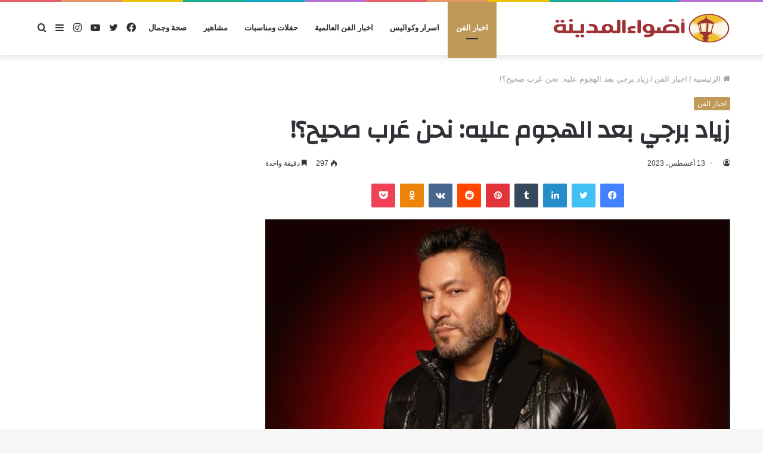

--- FILE ---
content_type: text/html; charset=UTF-8
request_url: https://adwaelmadina.com/%D8%B2%D9%8A%D8%A7%D8%AF-%D8%A8%D8%B1%D8%AC%D9%8A-%D8%A8%D8%B9%D8%AF-%D8%A7%D9%84%D9%87%D8%AC%D9%88%D9%85-%D8%B9%D9%84%D9%8A%D9%87-%D9%86%D8%AD%D9%86-%D8%B9%D9%8E%D8%B1%D8%A8-%D8%B5%D8%AD%D9%8A%D8%AD/
body_size: 111818
content:
<!DOCTYPE html>
<html dir="rtl" lang="ar" class="" data-skin="light" prefix="og: http://ogp.me/ns#">
<head>
	<meta charset="UTF-8" />
	<link rel="profile" href="http://gmpg.org/xfn/11" />
	<link rel="pingback" href="https://adwaelmadina.com/xmlrpc.php" />
	<title>زياد برجي بعد الهجوم عليه: نحن عَرب صحيح؟! &#8211; أضواء المدينة</title>
<meta name='robots' content='max-image-preview:large' />
<link rel="alternate" type="application/rss+xml" title="أضواء المدينة &laquo; الخلاصة" href="https://adwaelmadina.com/feed/" />
<link rel="alternate" type="application/rss+xml" title="أضواء المدينة &laquo; خلاصة التعليقات" href="https://adwaelmadina.com/comments/feed/" />
<link rel="alternate" type="application/rss+xml" title="أضواء المدينة &laquo; زياد برجي بعد الهجوم عليه: نحن عَرب صحيح؟! خلاصة التعليقات" href="https://adwaelmadina.com/%d8%b2%d9%8a%d8%a7%d8%af-%d8%a8%d8%b1%d8%ac%d9%8a-%d8%a8%d8%b9%d8%af-%d8%a7%d9%84%d9%87%d8%ac%d9%88%d9%85-%d8%b9%d9%84%d9%8a%d9%87-%d9%86%d8%ad%d9%86-%d8%b9%d9%8e%d8%b1%d8%a8-%d8%b5%d8%ad%d9%8a%d8%ad/feed/" />
<link rel="alternate" title="oEmbed (JSON)" type="application/json+oembed" href="https://adwaelmadina.com/wp-json/oembed/1.0/embed?url=https%3A%2F%2Fadwaelmadina.com%2F%25d8%25b2%25d9%258a%25d8%25a7%25d8%25af-%25d8%25a8%25d8%25b1%25d8%25ac%25d9%258a-%25d8%25a8%25d8%25b9%25d8%25af-%25d8%25a7%25d9%2584%25d9%2587%25d8%25ac%25d9%2588%25d9%2585-%25d8%25b9%25d9%2584%25d9%258a%25d9%2587-%25d9%2586%25d8%25ad%25d9%2586-%25d8%25b9%25d9%258e%25d8%25b1%25d8%25a8-%25d8%25b5%25d8%25ad%25d9%258a%25d8%25ad%2F" />
<link rel="alternate" title="oEmbed (XML)" type="text/xml+oembed" href="https://adwaelmadina.com/wp-json/oembed/1.0/embed?url=https%3A%2F%2Fadwaelmadina.com%2F%25d8%25b2%25d9%258a%25d8%25a7%25d8%25af-%25d8%25a8%25d8%25b1%25d8%25ac%25d9%258a-%25d8%25a8%25d8%25b9%25d8%25af-%25d8%25a7%25d9%2584%25d9%2587%25d8%25ac%25d9%2588%25d9%2585-%25d8%25b9%25d9%2584%25d9%258a%25d9%2587-%25d9%2586%25d8%25ad%25d9%2586-%25d8%25b9%25d9%258e%25d8%25b1%25d8%25a8-%25d8%25b5%25d8%25ad%25d9%258a%25d8%25ad%2F&#038;format=xml" />

<meta property="og:title" content="زياد برجي بعد الهجوم عليه: نحن عَرب صحيح؟! - أضواء المدينة" />
<meta property="og:type" content="article" />
<meta property="og:description" content="حسن شرف الدين تعرض الفنان اللبناني زياد برجي للهجوم، بعد ان وضع العلم السوري على كتفيه خلال حفلته في" />
<meta property="og:url" content="https://adwaelmadina.com/%d8%b2%d9%8a%d8%a7%d8%af-%d8%a8%d8%b1%d8%ac%d9%8a-%d8%a8%d8%b9%d8%af-%d8%a7%d9%84%d9%87%d8%ac%d9%88%d9%85-%d8%b9%d9%84%d9%8a%d9%87-%d9%86%d8%ad%d9%86-%d8%b9%d9%8e%d8%b1%d8%a8-%d8%b5%d8%ad%d9%8a%d8%ad/" />
<meta property="og:site_name" content="أضواء المدينة" />
<meta property="og:image" content="https://adwaelmadina.com/wp-content/uploads/3547611_1675075575.jpg" />
<style id='wp-img-auto-sizes-contain-inline-css' type='text/css'>
img:is([sizes=auto i],[sizes^="auto," i]){contain-intrinsic-size:3000px 1500px}
/*# sourceURL=wp-img-auto-sizes-contain-inline-css */
</style>
<style id='wp-emoji-styles-inline-css' type='text/css'>

	img.wp-smiley, img.emoji {
		display: inline !important;
		border: none !important;
		box-shadow: none !important;
		height: 1em !important;
		width: 1em !important;
		margin: 0 0.07em !important;
		vertical-align: -0.1em !important;
		background: none !important;
		padding: 0 !important;
	}
/*# sourceURL=wp-emoji-styles-inline-css */
</style>
<style id='wp-block-library-inline-css' type='text/css'>
:root{--wp-block-synced-color:#7a00df;--wp-block-synced-color--rgb:122,0,223;--wp-bound-block-color:var(--wp-block-synced-color);--wp-editor-canvas-background:#ddd;--wp-admin-theme-color:#007cba;--wp-admin-theme-color--rgb:0,124,186;--wp-admin-theme-color-darker-10:#006ba1;--wp-admin-theme-color-darker-10--rgb:0,107,160.5;--wp-admin-theme-color-darker-20:#005a87;--wp-admin-theme-color-darker-20--rgb:0,90,135;--wp-admin-border-width-focus:2px}@media (min-resolution:192dpi){:root{--wp-admin-border-width-focus:1.5px}}.wp-element-button{cursor:pointer}:root .has-very-light-gray-background-color{background-color:#eee}:root .has-very-dark-gray-background-color{background-color:#313131}:root .has-very-light-gray-color{color:#eee}:root .has-very-dark-gray-color{color:#313131}:root .has-vivid-green-cyan-to-vivid-cyan-blue-gradient-background{background:linear-gradient(135deg,#00d084,#0693e3)}:root .has-purple-crush-gradient-background{background:linear-gradient(135deg,#34e2e4,#4721fb 50%,#ab1dfe)}:root .has-hazy-dawn-gradient-background{background:linear-gradient(135deg,#faaca8,#dad0ec)}:root .has-subdued-olive-gradient-background{background:linear-gradient(135deg,#fafae1,#67a671)}:root .has-atomic-cream-gradient-background{background:linear-gradient(135deg,#fdd79a,#004a59)}:root .has-nightshade-gradient-background{background:linear-gradient(135deg,#330968,#31cdcf)}:root .has-midnight-gradient-background{background:linear-gradient(135deg,#020381,#2874fc)}:root{--wp--preset--font-size--normal:16px;--wp--preset--font-size--huge:42px}.has-regular-font-size{font-size:1em}.has-larger-font-size{font-size:2.625em}.has-normal-font-size{font-size:var(--wp--preset--font-size--normal)}.has-huge-font-size{font-size:var(--wp--preset--font-size--huge)}.has-text-align-center{text-align:center}.has-text-align-left{text-align:left}.has-text-align-right{text-align:right}.has-fit-text{white-space:nowrap!important}#end-resizable-editor-section{display:none}.aligncenter{clear:both}.items-justified-left{justify-content:flex-start}.items-justified-center{justify-content:center}.items-justified-right{justify-content:flex-end}.items-justified-space-between{justify-content:space-between}.screen-reader-text{border:0;clip-path:inset(50%);height:1px;margin:-1px;overflow:hidden;padding:0;position:absolute;width:1px;word-wrap:normal!important}.screen-reader-text:focus{background-color:#ddd;clip-path:none;color:#444;display:block;font-size:1em;height:auto;left:5px;line-height:normal;padding:15px 23px 14px;text-decoration:none;top:5px;width:auto;z-index:100000}html :where(.has-border-color){border-style:solid}html :where([style*=border-top-color]){border-top-style:solid}html :where([style*=border-right-color]){border-right-style:solid}html :where([style*=border-bottom-color]){border-bottom-style:solid}html :where([style*=border-left-color]){border-left-style:solid}html :where([style*=border-width]){border-style:solid}html :where([style*=border-top-width]){border-top-style:solid}html :where([style*=border-right-width]){border-right-style:solid}html :where([style*=border-bottom-width]){border-bottom-style:solid}html :where([style*=border-left-width]){border-left-style:solid}html :where(img[class*=wp-image-]){height:auto;max-width:100%}:where(figure){margin:0 0 1em}html :where(.is-position-sticky){--wp-admin--admin-bar--position-offset:var(--wp-admin--admin-bar--height,0px)}@media screen and (max-width:600px){html :where(.is-position-sticky){--wp-admin--admin-bar--position-offset:0px}}

/*# sourceURL=wp-block-library-inline-css */
</style><style id='global-styles-inline-css' type='text/css'>
:root{--wp--preset--aspect-ratio--square: 1;--wp--preset--aspect-ratio--4-3: 4/3;--wp--preset--aspect-ratio--3-4: 3/4;--wp--preset--aspect-ratio--3-2: 3/2;--wp--preset--aspect-ratio--2-3: 2/3;--wp--preset--aspect-ratio--16-9: 16/9;--wp--preset--aspect-ratio--9-16: 9/16;--wp--preset--color--black: #000000;--wp--preset--color--cyan-bluish-gray: #abb8c3;--wp--preset--color--white: #ffffff;--wp--preset--color--pale-pink: #f78da7;--wp--preset--color--vivid-red: #cf2e2e;--wp--preset--color--luminous-vivid-orange: #ff6900;--wp--preset--color--luminous-vivid-amber: #fcb900;--wp--preset--color--light-green-cyan: #7bdcb5;--wp--preset--color--vivid-green-cyan: #00d084;--wp--preset--color--pale-cyan-blue: #8ed1fc;--wp--preset--color--vivid-cyan-blue: #0693e3;--wp--preset--color--vivid-purple: #9b51e0;--wp--preset--gradient--vivid-cyan-blue-to-vivid-purple: linear-gradient(135deg,rgb(6,147,227) 0%,rgb(155,81,224) 100%);--wp--preset--gradient--light-green-cyan-to-vivid-green-cyan: linear-gradient(135deg,rgb(122,220,180) 0%,rgb(0,208,130) 100%);--wp--preset--gradient--luminous-vivid-amber-to-luminous-vivid-orange: linear-gradient(135deg,rgb(252,185,0) 0%,rgb(255,105,0) 100%);--wp--preset--gradient--luminous-vivid-orange-to-vivid-red: linear-gradient(135deg,rgb(255,105,0) 0%,rgb(207,46,46) 100%);--wp--preset--gradient--very-light-gray-to-cyan-bluish-gray: linear-gradient(135deg,rgb(238,238,238) 0%,rgb(169,184,195) 100%);--wp--preset--gradient--cool-to-warm-spectrum: linear-gradient(135deg,rgb(74,234,220) 0%,rgb(151,120,209) 20%,rgb(207,42,186) 40%,rgb(238,44,130) 60%,rgb(251,105,98) 80%,rgb(254,248,76) 100%);--wp--preset--gradient--blush-light-purple: linear-gradient(135deg,rgb(255,206,236) 0%,rgb(152,150,240) 100%);--wp--preset--gradient--blush-bordeaux: linear-gradient(135deg,rgb(254,205,165) 0%,rgb(254,45,45) 50%,rgb(107,0,62) 100%);--wp--preset--gradient--luminous-dusk: linear-gradient(135deg,rgb(255,203,112) 0%,rgb(199,81,192) 50%,rgb(65,88,208) 100%);--wp--preset--gradient--pale-ocean: linear-gradient(135deg,rgb(255,245,203) 0%,rgb(182,227,212) 50%,rgb(51,167,181) 100%);--wp--preset--gradient--electric-grass: linear-gradient(135deg,rgb(202,248,128) 0%,rgb(113,206,126) 100%);--wp--preset--gradient--midnight: linear-gradient(135deg,rgb(2,3,129) 0%,rgb(40,116,252) 100%);--wp--preset--font-size--small: 13px;--wp--preset--font-size--medium: 20px;--wp--preset--font-size--large: 36px;--wp--preset--font-size--x-large: 42px;--wp--preset--spacing--20: 0.44rem;--wp--preset--spacing--30: 0.67rem;--wp--preset--spacing--40: 1rem;--wp--preset--spacing--50: 1.5rem;--wp--preset--spacing--60: 2.25rem;--wp--preset--spacing--70: 3.38rem;--wp--preset--spacing--80: 5.06rem;--wp--preset--shadow--natural: 6px 6px 9px rgba(0, 0, 0, 0.2);--wp--preset--shadow--deep: 12px 12px 50px rgba(0, 0, 0, 0.4);--wp--preset--shadow--sharp: 6px 6px 0px rgba(0, 0, 0, 0.2);--wp--preset--shadow--outlined: 6px 6px 0px -3px rgb(255, 255, 255), 6px 6px rgb(0, 0, 0);--wp--preset--shadow--crisp: 6px 6px 0px rgb(0, 0, 0);}:where(.is-layout-flex){gap: 0.5em;}:where(.is-layout-grid){gap: 0.5em;}body .is-layout-flex{display: flex;}.is-layout-flex{flex-wrap: wrap;align-items: center;}.is-layout-flex > :is(*, div){margin: 0;}body .is-layout-grid{display: grid;}.is-layout-grid > :is(*, div){margin: 0;}:where(.wp-block-columns.is-layout-flex){gap: 2em;}:where(.wp-block-columns.is-layout-grid){gap: 2em;}:where(.wp-block-post-template.is-layout-flex){gap: 1.25em;}:where(.wp-block-post-template.is-layout-grid){gap: 1.25em;}.has-black-color{color: var(--wp--preset--color--black) !important;}.has-cyan-bluish-gray-color{color: var(--wp--preset--color--cyan-bluish-gray) !important;}.has-white-color{color: var(--wp--preset--color--white) !important;}.has-pale-pink-color{color: var(--wp--preset--color--pale-pink) !important;}.has-vivid-red-color{color: var(--wp--preset--color--vivid-red) !important;}.has-luminous-vivid-orange-color{color: var(--wp--preset--color--luminous-vivid-orange) !important;}.has-luminous-vivid-amber-color{color: var(--wp--preset--color--luminous-vivid-amber) !important;}.has-light-green-cyan-color{color: var(--wp--preset--color--light-green-cyan) !important;}.has-vivid-green-cyan-color{color: var(--wp--preset--color--vivid-green-cyan) !important;}.has-pale-cyan-blue-color{color: var(--wp--preset--color--pale-cyan-blue) !important;}.has-vivid-cyan-blue-color{color: var(--wp--preset--color--vivid-cyan-blue) !important;}.has-vivid-purple-color{color: var(--wp--preset--color--vivid-purple) !important;}.has-black-background-color{background-color: var(--wp--preset--color--black) !important;}.has-cyan-bluish-gray-background-color{background-color: var(--wp--preset--color--cyan-bluish-gray) !important;}.has-white-background-color{background-color: var(--wp--preset--color--white) !important;}.has-pale-pink-background-color{background-color: var(--wp--preset--color--pale-pink) !important;}.has-vivid-red-background-color{background-color: var(--wp--preset--color--vivid-red) !important;}.has-luminous-vivid-orange-background-color{background-color: var(--wp--preset--color--luminous-vivid-orange) !important;}.has-luminous-vivid-amber-background-color{background-color: var(--wp--preset--color--luminous-vivid-amber) !important;}.has-light-green-cyan-background-color{background-color: var(--wp--preset--color--light-green-cyan) !important;}.has-vivid-green-cyan-background-color{background-color: var(--wp--preset--color--vivid-green-cyan) !important;}.has-pale-cyan-blue-background-color{background-color: var(--wp--preset--color--pale-cyan-blue) !important;}.has-vivid-cyan-blue-background-color{background-color: var(--wp--preset--color--vivid-cyan-blue) !important;}.has-vivid-purple-background-color{background-color: var(--wp--preset--color--vivid-purple) !important;}.has-black-border-color{border-color: var(--wp--preset--color--black) !important;}.has-cyan-bluish-gray-border-color{border-color: var(--wp--preset--color--cyan-bluish-gray) !important;}.has-white-border-color{border-color: var(--wp--preset--color--white) !important;}.has-pale-pink-border-color{border-color: var(--wp--preset--color--pale-pink) !important;}.has-vivid-red-border-color{border-color: var(--wp--preset--color--vivid-red) !important;}.has-luminous-vivid-orange-border-color{border-color: var(--wp--preset--color--luminous-vivid-orange) !important;}.has-luminous-vivid-amber-border-color{border-color: var(--wp--preset--color--luminous-vivid-amber) !important;}.has-light-green-cyan-border-color{border-color: var(--wp--preset--color--light-green-cyan) !important;}.has-vivid-green-cyan-border-color{border-color: var(--wp--preset--color--vivid-green-cyan) !important;}.has-pale-cyan-blue-border-color{border-color: var(--wp--preset--color--pale-cyan-blue) !important;}.has-vivid-cyan-blue-border-color{border-color: var(--wp--preset--color--vivid-cyan-blue) !important;}.has-vivid-purple-border-color{border-color: var(--wp--preset--color--vivid-purple) !important;}.has-vivid-cyan-blue-to-vivid-purple-gradient-background{background: var(--wp--preset--gradient--vivid-cyan-blue-to-vivid-purple) !important;}.has-light-green-cyan-to-vivid-green-cyan-gradient-background{background: var(--wp--preset--gradient--light-green-cyan-to-vivid-green-cyan) !important;}.has-luminous-vivid-amber-to-luminous-vivid-orange-gradient-background{background: var(--wp--preset--gradient--luminous-vivid-amber-to-luminous-vivid-orange) !important;}.has-luminous-vivid-orange-to-vivid-red-gradient-background{background: var(--wp--preset--gradient--luminous-vivid-orange-to-vivid-red) !important;}.has-very-light-gray-to-cyan-bluish-gray-gradient-background{background: var(--wp--preset--gradient--very-light-gray-to-cyan-bluish-gray) !important;}.has-cool-to-warm-spectrum-gradient-background{background: var(--wp--preset--gradient--cool-to-warm-spectrum) !important;}.has-blush-light-purple-gradient-background{background: var(--wp--preset--gradient--blush-light-purple) !important;}.has-blush-bordeaux-gradient-background{background: var(--wp--preset--gradient--blush-bordeaux) !important;}.has-luminous-dusk-gradient-background{background: var(--wp--preset--gradient--luminous-dusk) !important;}.has-pale-ocean-gradient-background{background: var(--wp--preset--gradient--pale-ocean) !important;}.has-electric-grass-gradient-background{background: var(--wp--preset--gradient--electric-grass) !important;}.has-midnight-gradient-background{background: var(--wp--preset--gradient--midnight) !important;}.has-small-font-size{font-size: var(--wp--preset--font-size--small) !important;}.has-medium-font-size{font-size: var(--wp--preset--font-size--medium) !important;}.has-large-font-size{font-size: var(--wp--preset--font-size--large) !important;}.has-x-large-font-size{font-size: var(--wp--preset--font-size--x-large) !important;}
/*# sourceURL=global-styles-inline-css */
</style>

<style id='classic-theme-styles-inline-css' type='text/css'>
/*! This file is auto-generated */
.wp-block-button__link{color:#fff;background-color:#32373c;border-radius:9999px;box-shadow:none;text-decoration:none;padding:calc(.667em + 2px) calc(1.333em + 2px);font-size:1.125em}.wp-block-file__button{background:#32373c;color:#fff;text-decoration:none}
/*# sourceURL=/wp-includes/css/classic-themes.min.css */
</style>
<link rel='stylesheet' id='tie-css-base-css' href='https://adwaelmadina.com/wp-content/themes/jannah01/assets/css/base.min.css?ver=5.0.7' type='text/css' media='all' />
<link rel='stylesheet' id='tie-css-styles-css' href='https://adwaelmadina.com/wp-content/themes/jannah01/assets/css/style.min.css?ver=5.0.7' type='text/css' media='all' />
<link rel='stylesheet' id='tie-css-widgets-css' href='https://adwaelmadina.com/wp-content/themes/jannah01/assets/css/widgets.min.css?ver=5.0.7' type='text/css' media='all' />
<link rel='stylesheet' id='tie-css-helpers-css' href='https://adwaelmadina.com/wp-content/themes/jannah01/assets/css/helpers.min.css?ver=5.0.7' type='text/css' media='all' />
<link rel='stylesheet' id='tie-fontawesome5-css' href='https://adwaelmadina.com/wp-content/themes/jannah01/assets/css/fontawesome.css?ver=5.0.7' type='text/css' media='all' />
<link rel='stylesheet' id='tie-css-ilightbox-css' href='https://adwaelmadina.com/wp-content/themes/jannah01/assets/ilightbox/dark-skin/skin.css?ver=5.0.7' type='text/css' media='all' />
<link rel='stylesheet' id='tie-css-single-css' href='https://adwaelmadina.com/wp-content/themes/jannah01/assets/css/single.min.css?ver=5.0.7' type='text/css' media='all' />
<link rel='stylesheet' id='tie-css-print-css' href='https://adwaelmadina.com/wp-content/themes/jannah01/assets/css/print.css?ver=5.0.7' type='text/css' media='print' />
<style id='tie-css-print-inline-css' type='text/css'>
.wf-active .logo-text,.wf-active h1,.wf-active h2,.wf-active h3,.wf-active h4,.wf-active h5,.wf-active h6,.wf-active .the-subtitle{font-family: 'Changa';}.wf-active #main-nav .main-menu > ul > li > a{font-family: 'Questrial';}#main-nav .main-menu > ul > li > a{text-transform: uppercase;}#tie-wrapper .mag-box.big-post-left-box li:not(:first-child) .post-title,#tie-wrapper .mag-box.big-post-top-box li:not(:first-child) .post-title,#tie-wrapper .mag-box.half-box li:not(:first-child) .post-title,#tie-wrapper .mag-box.big-thumb-left-box li:not(:first-child) .post-title,#tie-wrapper .mag-box.scrolling-box .slide .post-title,#tie-wrapper .mag-box.miscellaneous-box li:not(:first-child) .post-title{font-weight: 500;}.background-overlay {background-color: rgba(0,0,0,0.5);}.brand-title,a:hover,.tie-popup-search-submit,#logo.text-logo a,.theme-header nav .components #search-submit:hover,.theme-header .header-nav .components > li:hover > a,.theme-header .header-nav .components li a:hover,.main-menu ul.cats-vertical li a.is-active,.main-menu ul.cats-vertical li a:hover,.main-nav li.mega-menu .post-meta a:hover,.main-nav li.mega-menu .post-box-title a:hover,.search-in-main-nav.autocomplete-suggestions a:hover,#main-nav .menu ul li:hover > a,#main-nav .menu ul li.current-menu-item:not(.mega-link-column) > a,.top-nav .menu li:hover > a,.top-nav .menu > .tie-current-menu > a,.search-in-top-nav.autocomplete-suggestions .post-title a:hover,div.mag-box .mag-box-options .mag-box-filter-links a.active,.mag-box-filter-links .flexMenu-viewMore:hover > a,.stars-rating-active,body .tabs.tabs .active > a,.video-play-icon,.spinner-circle:after,#go-to-content:hover,.comment-list .comment-author .fn,.commentlist .comment-author .fn,blockquote::before,blockquote cite,blockquote.quote-simple p,.multiple-post-pages a:hover,#story-index li .is-current,.latest-tweets-widget .twitter-icon-wrap span,.wide-slider-nav-wrapper .slide,.wide-next-prev-slider-wrapper .tie-slider-nav li:hover span,.review-final-score h3,#mobile-menu-icon:hover .menu-text,.entry a,.entry .post-bottom-meta a:hover,.comment-list .comment-content a,q a,blockquote a,.widget.tie-weather-widget .icon-basecloud-bg:after,.site-footer a:hover,.site-footer .stars-rating-active,.site-footer .twitter-icon-wrap span,.site-info a:hover{color: #bf9958;}#instagram-link a:hover{color: #bf9958 !important;border-color: #bf9958 !important;}[type='submit'],.button,.generic-button a,.generic-button button,.theme-header .header-nav .comp-sub-menu a.button.guest-btn:hover,.theme-header .header-nav .comp-sub-menu a.checkout-button,nav.main-nav .menu > li.tie-current-menu > a,nav.main-nav .menu > li:hover > a,.main-menu .mega-links-head:after,.main-nav .mega-menu.mega-cat .cats-horizontal li a.is-active,#mobile-menu-icon:hover .nav-icon,#mobile-menu-icon:hover .nav-icon:before,#mobile-menu-icon:hover .nav-icon:after,.search-in-main-nav.autocomplete-suggestions a.button,.search-in-top-nav.autocomplete-suggestions a.button,.spinner > div,.post-cat,.pages-numbers li.current span,.multiple-post-pages > span,#tie-wrapper .mejs-container .mejs-controls,.mag-box-filter-links a:hover,.slider-arrow-nav a:not(.pagination-disabled):hover,.comment-list .reply a:hover,.commentlist .reply a:hover,#reading-position-indicator,#story-index-icon,.videos-block .playlist-title,.review-percentage .review-item span span,.tie-slick-dots li.slick-active button,.tie-slick-dots li button:hover,.digital-rating-static,.timeline-widget li a:hover .date:before,#wp-calendar #today,.posts-list-counter li:before,.cat-counter a + span,.tie-slider-nav li span:hover,.fullwidth-area .widget_tag_cloud .tagcloud a:hover,.magazine2:not(.block-head-4) .dark-widgetized-area ul.tabs a:hover,.magazine2:not(.block-head-4) .dark-widgetized-area ul.tabs .active a,.magazine1 .dark-widgetized-area ul.tabs a:hover,.magazine1 .dark-widgetized-area ul.tabs .active a,.block-head-4.magazine2 .dark-widgetized-area .tabs.tabs .active a,.block-head-4.magazine2 .dark-widgetized-area .tabs > .active a:before,.block-head-4.magazine2 .dark-widgetized-area .tabs > .active a:after,.demo_store,.demo #logo:after,.demo #sticky-logo:after,.widget.tie-weather-widget,span.video-close-btn:hover,#go-to-top,.latest-tweets-widget .slider-links .button:not(:hover){background-color: #bf9958;color: #FFFFFF;}.tie-weather-widget .widget-title .the-subtitle,.block-head-4.magazine2 #footer .tabs .active a:hover{color: #FFFFFF;}pre,code,.pages-numbers li.current span,.theme-header .header-nav .comp-sub-menu a.button.guest-btn:hover,.multiple-post-pages > span,.post-content-slideshow .tie-slider-nav li span:hover,#tie-body .tie-slider-nav li > span:hover,.slider-arrow-nav a:not(.pagination-disabled):hover,.main-nav .mega-menu.mega-cat .cats-horizontal li a.is-active,.main-nav .mega-menu.mega-cat .cats-horizontal li a:hover,.main-menu .menu > li > .menu-sub-content{border-color: #bf9958;}.main-menu .menu > li.tie-current-menu{border-bottom-color: #bf9958;}.top-nav .menu li.tie-current-menu > a:before,.top-nav .menu li.menu-item-has-children:hover > a:before{border-top-color: #bf9958;}.main-nav .main-menu .menu > li.tie-current-menu > a:before,.main-nav .main-menu .menu > li:hover > a:before{border-top-color: #FFFFFF;}header.main-nav-light .main-nav .menu-item-has-children li:hover > a:before,header.main-nav-light .main-nav .mega-menu li:hover > a:before{border-left-color: #bf9958;}.rtl header.main-nav-light .main-nav .menu-item-has-children li:hover > a:before,.rtl header.main-nav-light .main-nav .mega-menu li:hover > a:before{border-right-color: #bf9958;border-left-color: transparent;}.top-nav ul.menu li .menu-item-has-children:hover > a:before{border-top-color: transparent;border-left-color: #bf9958;}.rtl .top-nav ul.menu li .menu-item-has-children:hover > a:before{border-left-color: transparent;border-right-color: #bf9958;}#footer-widgets-container{border-top: 8px solid #bf9958;-webkit-box-shadow: 0 -5px 0 rgba(0,0,0,0.07); -moz-box-shadow: 0 -8px 0 rgba(0,0,0,0.07); box-shadow: 0 -8px 0 rgba(0,0,0,0.07);}::-moz-selection{background-color: #bf9958;color: #FFFFFF;}::selection{background-color: #bf9958;color: #FFFFFF;}circle.circle_bar{stroke: #bf9958;}#reading-position-indicator{box-shadow: 0 0 10px rgba( 191,153,88,0.7);}#logo.text-logo a:hover,.entry a:hover,.comment-list .comment-content a:hover,.block-head-4.magazine2 .site-footer .tabs li a:hover,q a:hover,blockquote a:hover{color: #8d6726;}.button:hover,input[type='submit']:hover,.generic-button a:hover,.generic-button button:hover,a.post-cat:hover,.site-footer .button:hover,.site-footer [type='submit']:hover,.search-in-main-nav.autocomplete-suggestions a.button:hover,.search-in-top-nav.autocomplete-suggestions a.button:hover,.theme-header .header-nav .comp-sub-menu a.checkout-button:hover{background-color: #8d6726;color: #FFFFFF;}.theme-header .header-nav .comp-sub-menu a.checkout-button:not(:hover),.entry a.button{color: #FFFFFF;}#story-index.is-compact .story-index-content{background-color: #bf9958;}#story-index.is-compact .story-index-content a,#story-index.is-compact .story-index-content .is-current{color: #FFFFFF;}#tie-body .mag-box-title h3 a,#tie-body .block-more-button{color: #bf9958;}#tie-body .mag-box-title h3 a:hover,#tie-body .block-more-button:hover{color: #8d6726;}#tie-body .mag-box-title{color: #bf9958;}#tie-body .mag-box-title:before{border-top-color: #bf9958;}#tie-body .mag-box-title:after,#tie-body #footer .widget-title:after{background-color: #bf9958;}.brand-title,a:hover,.tie-popup-search-submit,#logo.text-logo a,.theme-header nav .components #search-submit:hover,.theme-header .header-nav .components > li:hover > a,.theme-header .header-nav .components li a:hover,.main-menu ul.cats-vertical li a.is-active,.main-menu ul.cats-vertical li a:hover,.main-nav li.mega-menu .post-meta a:hover,.main-nav li.mega-menu .post-box-title a:hover,.search-in-main-nav.autocomplete-suggestions a:hover,#main-nav .menu ul li:hover > a,#main-nav .menu ul li.current-menu-item:not(.mega-link-column) > a,.top-nav .menu li:hover > a,.top-nav .menu > .tie-current-menu > a,.search-in-top-nav.autocomplete-suggestions .post-title a:hover,div.mag-box .mag-box-options .mag-box-filter-links a.active,.mag-box-filter-links .flexMenu-viewMore:hover > a,.stars-rating-active,body .tabs.tabs .active > a,.video-play-icon,.spinner-circle:after,#go-to-content:hover,.comment-list .comment-author .fn,.commentlist .comment-author .fn,blockquote::before,blockquote cite,blockquote.quote-simple p,.multiple-post-pages a:hover,#story-index li .is-current,.latest-tweets-widget .twitter-icon-wrap span,.wide-slider-nav-wrapper .slide,.wide-next-prev-slider-wrapper .tie-slider-nav li:hover span,.review-final-score h3,#mobile-menu-icon:hover .menu-text,.entry a,.entry .post-bottom-meta a:hover,.comment-list .comment-content a,q a,blockquote a,.widget.tie-weather-widget .icon-basecloud-bg:after,.site-footer a:hover,.site-footer .stars-rating-active,.site-footer .twitter-icon-wrap span,.site-info a:hover{color: #bf9958;}#instagram-link a:hover{color: #bf9958 !important;border-color: #bf9958 !important;}[type='submit'],.button,.generic-button a,.generic-button button,.theme-header .header-nav .comp-sub-menu a.button.guest-btn:hover,.theme-header .header-nav .comp-sub-menu a.checkout-button,nav.main-nav .menu > li.tie-current-menu > a,nav.main-nav .menu > li:hover > a,.main-menu .mega-links-head:after,.main-nav .mega-menu.mega-cat .cats-horizontal li a.is-active,#mobile-menu-icon:hover .nav-icon,#mobile-menu-icon:hover .nav-icon:before,#mobile-menu-icon:hover .nav-icon:after,.search-in-main-nav.autocomplete-suggestions a.button,.search-in-top-nav.autocomplete-suggestions a.button,.spinner > div,.post-cat,.pages-numbers li.current span,.multiple-post-pages > span,#tie-wrapper .mejs-container .mejs-controls,.mag-box-filter-links a:hover,.slider-arrow-nav a:not(.pagination-disabled):hover,.comment-list .reply a:hover,.commentlist .reply a:hover,#reading-position-indicator,#story-index-icon,.videos-block .playlist-title,.review-percentage .review-item span span,.tie-slick-dots li.slick-active button,.tie-slick-dots li button:hover,.digital-rating-static,.timeline-widget li a:hover .date:before,#wp-calendar #today,.posts-list-counter li:before,.cat-counter a + span,.tie-slider-nav li span:hover,.fullwidth-area .widget_tag_cloud .tagcloud a:hover,.magazine2:not(.block-head-4) .dark-widgetized-area ul.tabs a:hover,.magazine2:not(.block-head-4) .dark-widgetized-area ul.tabs .active a,.magazine1 .dark-widgetized-area ul.tabs a:hover,.magazine1 .dark-widgetized-area ul.tabs .active a,.block-head-4.magazine2 .dark-widgetized-area .tabs.tabs .active a,.block-head-4.magazine2 .dark-widgetized-area .tabs > .active a:before,.block-head-4.magazine2 .dark-widgetized-area .tabs > .active a:after,.demo_store,.demo #logo:after,.demo #sticky-logo:after,.widget.tie-weather-widget,span.video-close-btn:hover,#go-to-top,.latest-tweets-widget .slider-links .button:not(:hover){background-color: #bf9958;color: #FFFFFF;}.tie-weather-widget .widget-title .the-subtitle,.block-head-4.magazine2 #footer .tabs .active a:hover{color: #FFFFFF;}pre,code,.pages-numbers li.current span,.theme-header .header-nav .comp-sub-menu a.button.guest-btn:hover,.multiple-post-pages > span,.post-content-slideshow .tie-slider-nav li span:hover,#tie-body .tie-slider-nav li > span:hover,.slider-arrow-nav a:not(.pagination-disabled):hover,.main-nav .mega-menu.mega-cat .cats-horizontal li a.is-active,.main-nav .mega-menu.mega-cat .cats-horizontal li a:hover,.main-menu .menu > li > .menu-sub-content{border-color: #bf9958;}.main-menu .menu > li.tie-current-menu{border-bottom-color: #bf9958;}.top-nav .menu li.tie-current-menu > a:before,.top-nav .menu li.menu-item-has-children:hover > a:before{border-top-color: #bf9958;}.main-nav .main-menu .menu > li.tie-current-menu > a:before,.main-nav .main-menu .menu > li:hover > a:before{border-top-color: #FFFFFF;}header.main-nav-light .main-nav .menu-item-has-children li:hover > a:before,header.main-nav-light .main-nav .mega-menu li:hover > a:before{border-left-color: #bf9958;}.rtl header.main-nav-light .main-nav .menu-item-has-children li:hover > a:before,.rtl header.main-nav-light .main-nav .mega-menu li:hover > a:before{border-right-color: #bf9958;border-left-color: transparent;}.top-nav ul.menu li .menu-item-has-children:hover > a:before{border-top-color: transparent;border-left-color: #bf9958;}.rtl .top-nav ul.menu li .menu-item-has-children:hover > a:before{border-left-color: transparent;border-right-color: #bf9958;}#footer-widgets-container{border-top: 8px solid #bf9958;-webkit-box-shadow: 0 -5px 0 rgba(0,0,0,0.07); -moz-box-shadow: 0 -8px 0 rgba(0,0,0,0.07); box-shadow: 0 -8px 0 rgba(0,0,0,0.07);}::-moz-selection{background-color: #bf9958;color: #FFFFFF;}::selection{background-color: #bf9958;color: #FFFFFF;}circle.circle_bar{stroke: #bf9958;}#reading-position-indicator{box-shadow: 0 0 10px rgba( 191,153,88,0.7);}#logo.text-logo a:hover,.entry a:hover,.comment-list .comment-content a:hover,.block-head-4.magazine2 .site-footer .tabs li a:hover,q a:hover,blockquote a:hover{color: #8d6726;}.button:hover,input[type='submit']:hover,.generic-button a:hover,.generic-button button:hover,a.post-cat:hover,.site-footer .button:hover,.site-footer [type='submit']:hover,.search-in-main-nav.autocomplete-suggestions a.button:hover,.search-in-top-nav.autocomplete-suggestions a.button:hover,.theme-header .header-nav .comp-sub-menu a.checkout-button:hover{background-color: #8d6726;color: #FFFFFF;}.theme-header .header-nav .comp-sub-menu a.checkout-button:not(:hover),.entry a.button{color: #FFFFFF;}#story-index.is-compact .story-index-content{background-color: #bf9958;}#story-index.is-compact .story-index-content a,#story-index.is-compact .story-index-content .is-current{color: #FFFFFF;}#tie-body .mag-box-title h3 a,#tie-body .block-more-button{color: #bf9958;}#tie-body .mag-box-title h3 a:hover,#tie-body .block-more-button:hover{color: #8d6726;}#tie-body .mag-box-title{color: #bf9958;}#tie-body .mag-box-title:before{border-top-color: #bf9958;}#tie-body .mag-box-title:after,#tie-body #footer .widget-title:after{background-color: #bf9958;}#footer{background-color: #111111;}#site-info{background-color: #111111;}#footer .posts-list-counter .posts-list-items li:before{border-color: #111111;}#footer .timeline-widget a .date:before{border-color: rgba(17,17,17,0.8);}#footer .footer-boxed-widget-area,#footer textarea,#footer input:not([type=submit]),#footer select,#footer code,#footer kbd,#footer pre,#footer samp,#footer .show-more-button,#footer .slider-links .tie-slider-nav span,#footer #wp-calendar,#footer #wp-calendar tbody td,#footer #wp-calendar thead th,#footer .widget.buddypress .item-options a{border-color: rgba(255,255,255,0.1);}#footer .social-statistics-widget .white-bg li.social-icons-item a,#footer .widget_tag_cloud .tagcloud a,#footer .latest-tweets-widget .slider-links .tie-slider-nav span,#footer .widget_layered_nav_filters a{border-color: rgba(255,255,255,0.1);}#footer .social-statistics-widget .white-bg li:before{background: rgba(255,255,255,0.1);}.site-footer #wp-calendar tbody td{background: rgba(255,255,255,0.02);}#footer .white-bg .social-icons-item a span.followers span,#footer .circle-three-cols .social-icons-item a .followers-num,#footer .circle-three-cols .social-icons-item a .followers-name{color: rgba(255,255,255,0.8);}#footer .timeline-widget ul:before,#footer .timeline-widget a:not(:hover) .date:before{background-color: #000000;}.tie-cat-54,.tie-cat-item-54 > span{background-color:#e67e22 !important;color:#FFFFFF !important;}.tie-cat-54:after{border-top-color:#e67e22 !important;}.tie-cat-54:hover{background-color:#c86004 !important;}.tie-cat-54:hover:after{border-top-color:#c86004 !important;}.tie-cat-64,.tie-cat-item-64 > span{background-color:#2ecc71 !important;color:#FFFFFF !important;}.tie-cat-64:after{border-top-color:#2ecc71 !important;}.tie-cat-64:hover{background-color:#10ae53 !important;}.tie-cat-64:hover:after{border-top-color:#10ae53 !important;}.tie-cat-68,.tie-cat-item-68 > span{background-color:#9b59b6 !important;color:#FFFFFF !important;}.tie-cat-68:after{border-top-color:#9b59b6 !important;}.tie-cat-68:hover{background-color:#7d3b98 !important;}.tie-cat-68:hover:after{border-top-color:#7d3b98 !important;}.tie-cat-69,.tie-cat-item-69 > span{background-color:#34495e !important;color:#FFFFFF !important;}.tie-cat-69:after{border-top-color:#34495e !important;}.tie-cat-69:hover{background-color:#162b40 !important;}.tie-cat-69:hover:after{border-top-color:#162b40 !important;}.tie-cat-70,.tie-cat-item-70 > span{background-color:#795548 !important;color:#FFFFFF !important;}.tie-cat-70:after{border-top-color:#795548 !important;}.tie-cat-70:hover{background-color:#5b372a !important;}.tie-cat-70:hover:after{border-top-color:#5b372a !important;}.tie-cat-71,.tie-cat-item-71 > span{background-color:#4CAF50 !important;color:#FFFFFF !important;}.tie-cat-71:after{border-top-color:#4CAF50 !important;}.tie-cat-71:hover{background-color:#2e9132 !important;}.tie-cat-71:hover:after{border-top-color:#2e9132 !important;}@media (max-width: 991px){.side-aside.dark-skin{background-image: url(1);background-repeat: no-repeat;background-size: cover; background-attachment: fixed;}}
/*# sourceURL=tie-css-print-inline-css */
</style>
<script type="text/javascript" src="https://adwaelmadina.com/wp-includes/js/jquery/jquery.min.js?ver=3.7.1" id="jquery-core-js"></script>
<script type="text/javascript" src="https://adwaelmadina.com/wp-includes/js/jquery/jquery-migrate.min.js?ver=3.4.1" id="jquery-migrate-js"></script>
<link rel="https://api.w.org/" href="https://adwaelmadina.com/wp-json/" /><link rel="alternate" title="JSON" type="application/json" href="https://adwaelmadina.com/wp-json/wp/v2/posts/60676" /><link rel="EditURI" type="application/rsd+xml" title="RSD" href="https://adwaelmadina.com/xmlrpc.php?rsd" />
<link rel="stylesheet" href="https://adwaelmadina.com/wp-content/themes/jannah01/rtl.css" type="text/css" media="screen" /><link rel="canonical" href="https://adwaelmadina.com/%d8%b2%d9%8a%d8%a7%d8%af-%d8%a8%d8%b1%d8%ac%d9%8a-%d8%a8%d8%b9%d8%af-%d8%a7%d9%84%d9%87%d8%ac%d9%88%d9%85-%d8%b9%d9%84%d9%8a%d9%87-%d9%86%d8%ad%d9%86-%d8%b9%d9%8e%d8%b1%d8%a8-%d8%b5%d8%ad%d9%8a%d8%ad/" />
<link rel='shortlink' href='https://adwaelmadina.com/?p=60676' />
 <meta name="description" content="حسن شرف الدين تعرض الفنان اللبناني زياد برجي للهجوم، بعد ان وضع العلم السوري على كتفيه خلال حفلته في مهرجان ليالي قلعة دمشق، ما دفعه للرد ببيان نشره ع" /><meta http-equiv="X-UA-Compatible" content="IE=edge">
<meta name="theme-color" content="#bf9958" /><meta name="viewport" content="width=device-width, initial-scale=1.0" /></head>

<body id="tie-body" class="rtl wp-singular post-template-default single single-post postid-60676 single-format-standard wp-theme-jannah01 wrapper-has-shadow block-head-1 magazine2 is-thumb-overlay-disabled is-desktop is-header-layout-1 sidebar-left has-sidebar post-layout-1 narrow-title-narrow-media is-standard-format has-mobile-share post-has-toggle hide_share_post_top hide_share_post_bottom">



<div class="background-overlay">

	<div id="tie-container" class="site tie-container">

		
		<div id="tie-wrapper">

			<div class="rainbow-line"></div>
<header id="theme-header" class="theme-header header-layout-1 main-nav-light main-nav-default-light main-nav-below no-stream-item has-shadow has-normal-width-logo mobile-header-default">
	
<div class="main-nav-wrapper">
	<nav id="main-nav" data-skin="search-in-main-nav" class="main-nav header-nav live-search-parent" style="line-height:89px" aria-label="القائمة الرئيسية">
		<div class="container">

			<div class="main-menu-wrapper">

				<div id="mobile-header-components-area_1" class="mobile-header-components"><ul class="components"><li class="mobile-component_menu custom-menu-link"><a href="#" id="mobile-menu-icon" class=""><span class="tie-mobile-menu-icon nav-icon is-layout-1"></span><span class="screen-reader-text">القائمة</span></a></li></ul></div>
						<div class="header-layout-1-logo" style="width:297px">
							
		<div id="logo" class="image-logo" style="margin-top: 20px; margin-bottom: 20px;">

			
			<a title="أضواء المدينة" href="https://adwaelmadina.com/">
				
				<picture class="tie-logo-default tie-logo-picture">
					<source class="tie-logo-source-default tie-logo-source" srcset="https://adwaelmadina.com/wp-content/uploads/73e6999bfbd-1.png 2x, https://adwaelmadina.com/wp-content/uploads/rsz_173e6999bfbd.png 1x">
					<img class="tie-logo-img-default tie-logo-img" src="https://adwaelmadina.com/wp-content/uploads/rsz_173e6999bfbd.png" alt="أضواء المدينة" width="297" height="49" style="max-height:49px !important; width: auto;" />
				</picture>
						</a>

			
		</div><!-- #logo /-->

								</div>

						
				<div id="menu-components-wrap">

					
					<div class="main-menu main-menu-wrap tie-alignleft">
						<div id="main-nav-menu" class="main-menu header-menu"><ul id="menu-mmz" class="menu" role="menubar"><li id="menu-item-29" class="menu-item menu-item-type-taxonomy menu-item-object-category current-post-ancestor current-menu-parent current-post-parent menu-item-29 tie-current-menu"><a href="https://adwaelmadina.com/category/%d8%ba%d9%8a%d8%b1-%d9%85%d8%b5%d9%86%d9%81/">اخبار الفن</a></li>
<li id="menu-item-165" class="menu-item menu-item-type-taxonomy menu-item-object-category menu-item-165"><a href="https://adwaelmadina.com/category/%d8%a7%d8%b3%d8%b1%d8%a7%d8%b1-%d9%88%d9%83%d9%88%d8%a7%d9%84%d9%8a%d8%b3/">اسرار وكواليس</a></li>
<li id="menu-item-30" class="menu-item menu-item-type-taxonomy menu-item-object-category menu-item-30"><a href="https://adwaelmadina.com/category/%d8%a7%d8%ae%d8%a8%d8%a7%d8%b1-%d8%a7%d9%84%d9%81%d9%86-%d8%a7%d9%84%d8%b9%d8%a7%d9%84%d9%85%d9%8a%d8%a9/">اخبار الفن العالمية</a></li>
<li id="menu-item-32" class="menu-item menu-item-type-taxonomy menu-item-object-category menu-item-32"><a href="https://adwaelmadina.com/category/%d8%ad%d9%81%d9%84%d8%a7%d8%aa-%d9%88%d9%85%d9%86%d8%a7%d8%b3%d8%a8%d8%a7%d8%aa/">حفلات ومناسبات</a></li>
<li id="menu-item-117" class="menu-item menu-item-type-taxonomy menu-item-object-category menu-item-117"><a href="https://adwaelmadina.com/category/%d9%85%d8%b4%d8%a7%d9%87%d9%8a%d8%b1/">مشاهير</a></li>
<li id="menu-item-33" class="menu-item menu-item-type-taxonomy menu-item-object-category menu-item-33"><a href="https://adwaelmadina.com/category/%d8%b5%d8%ad%d8%a9-%d9%88%d8%ac%d9%85%d8%a7%d9%84/">صحة وجمال</a></li>
</ul></div>					</div><!-- .main-menu.tie-alignleft /-->

					<ul class="components">		<li class="search-compact-icon menu-item custom-menu-link">
			<a href="#" class="tie-search-trigger">
				<span class="tie-icon-search tie-search-icon" aria-hidden="true"></span>
				<span class="screen-reader-text">بحث عن</span>
			</a>
		</li>
			<li class="side-aside-nav-icon menu-item custom-menu-link">
		<a href="#">
			<span class="tie-icon-navicon" aria-hidden="true"></span>
			<span class="screen-reader-text">إضافة عمود جانبي</span>
		</a>
	</li>
	 <li class="social-icons-item"><a class="social-link instagram-social-icon" rel="external noopener nofollow" target="_blank" href="#"><span class="tie-social-icon tie-icon-instagram"></span><span class="screen-reader-text">انستقرام</span></a></li><li class="social-icons-item"><a class="social-link youtube-social-icon" rel="external noopener nofollow" target="_blank" href="#"><span class="tie-social-icon tie-icon-youtube"></span><span class="screen-reader-text">يوتيوب</span></a></li><li class="social-icons-item"><a class="social-link twitter-social-icon" rel="external noopener nofollow" target="_blank" href="#"><span class="tie-social-icon tie-icon-twitter"></span><span class="screen-reader-text">تويتر</span></a></li><li class="social-icons-item"><a class="social-link facebook-social-icon" rel="external noopener nofollow" target="_blank" href="#"><span class="tie-social-icon tie-icon-facebook"></span><span class="screen-reader-text">فيسبوك</span></a></li> </ul><!-- Components -->
				</div><!-- #menu-components-wrap /-->
			</div><!-- .main-menu-wrapper /-->
		</div><!-- .container /-->
	</nav><!-- #main-nav /-->
</div><!-- .main-nav-wrapper /-->

</header>

<div id="content" class="site-content container"><div id="main-content-row" class="tie-row main-content-row">

<div class="main-content tie-col-md-8 tie-col-xs-12" role="main">

	
	<article id="the-post" class="container-wrapper post-content tie-standard">

		
<header class="entry-header-outer">

	<nav id="breadcrumb"><a href="https://adwaelmadina.com/"><span class="tie-icon-home" aria-hidden="true"></span> الرئيسية</a><em class="delimiter">/</em><a href="https://adwaelmadina.com/category/%d8%ba%d9%8a%d8%b1-%d9%85%d8%b5%d9%86%d9%81/">اخبار الفن</a><em class="delimiter">/</em><span class="current">زياد برجي بعد الهجوم عليه: نحن عَرب صحيح؟!</span></nav><script type="application/ld+json">{"@context":"http:\/\/schema.org","@type":"BreadcrumbList","@id":"#Breadcrumb","itemListElement":[{"@type":"ListItem","position":1,"item":{"name":"\u0627\u0644\u0631\u0626\u064a\u0633\u064a\u0629","@id":"https:\/\/adwaelmadina.com\/"}},{"@type":"ListItem","position":2,"item":{"name":"\u0627\u062e\u0628\u0627\u0631 \u0627\u0644\u0641\u0646","@id":"https:\/\/adwaelmadina.com\/category\/%d8%ba%d9%8a%d8%b1-%d9%85%d8%b5%d9%86%d9%81\/"}}]}</script>
	<div class="entry-header">

		<span class="post-cat-wrap"><a class="post-cat tie-cat-1" href="https://adwaelmadina.com/category/%d8%ba%d9%8a%d8%b1-%d9%85%d8%b5%d9%86%d9%81/">اخبار الفن</a></span>
		<h1 class="post-title entry-title">زياد برجي بعد الهجوم عليه: نحن عَرب صحيح؟!</h1>

		<div id="single-post-meta" class="post-meta clearfix"><span class="author-meta single-author no-avatars"><span class="meta-item meta-author-wrapper"><span class="meta-author"><a href="https://adwaelmadina.com/author/" class="author-name tie-icon" title=""></a></span></span></span><span class="date meta-item tie-icon">13 أغسطس، 2023</span><div class="tie-alignright"><span class="meta-views meta-item "><span class="tie-icon-fire" aria-hidden="true"></span> 297 </span><span class="meta-reading-time meta-item"><span class="tie-icon-bookmark" aria-hidden="true"></span> دقيقة واحدة</span> </div></div><!-- .post-meta -->	</div><!-- .entry-header /-->

	
	
</header><!-- .entry-header-outer /-->


		<div id="share-buttons-top" class="share-buttons share-buttons-top">
			<div class="share-links  share-centered icons-only">
				
				<a href="https://www.facebook.com/sharer.php?u=https://adwaelmadina.com/%d8%b2%d9%8a%d8%a7%d8%af-%d8%a8%d8%b1%d8%ac%d9%8a-%d8%a8%d8%b9%d8%af-%d8%a7%d9%84%d9%87%d8%ac%d9%88%d9%85-%d8%b9%d9%84%d9%8a%d9%87-%d9%86%d8%ad%d9%86-%d8%b9%d9%8e%d8%b1%d8%a8-%d8%b5%d8%ad%d9%8a%d8%ad/" rel="external noopener nofollow" title="فيسبوك" target="_blank" class="facebook-share-btn " data-raw="https://www.facebook.com/sharer.php?u={post_link}">
					<span class="share-btn-icon tie-icon-facebook"></span> <span class="screen-reader-text">فيسبوك</span>
				</a>
				<a href="https://twitter.com/intent/tweet?text=%D8%B2%D9%8A%D8%A7%D8%AF%20%D8%A8%D8%B1%D8%AC%D9%8A%20%D8%A8%D8%B9%D8%AF%20%D8%A7%D9%84%D9%87%D8%AC%D9%88%D9%85%20%D8%B9%D9%84%D9%8A%D9%87%3A%20%D9%86%D8%AD%D9%86%20%D8%B9%D9%8E%D8%B1%D8%A8%20%D8%B5%D8%AD%D9%8A%D8%AD%D8%9F%21&#038;url=https://adwaelmadina.com/%d8%b2%d9%8a%d8%a7%d8%af-%d8%a8%d8%b1%d8%ac%d9%8a-%d8%a8%d8%b9%d8%af-%d8%a7%d9%84%d9%87%d8%ac%d9%88%d9%85-%d8%b9%d9%84%d9%8a%d9%87-%d9%86%d8%ad%d9%86-%d8%b9%d9%8e%d8%b1%d8%a8-%d8%b5%d8%ad%d9%8a%d8%ad/" rel="external noopener nofollow" title="تويتر" target="_blank" class="twitter-share-btn " data-raw="https://twitter.com/intent/tweet?text={post_title}&amp;url={post_link}">
					<span class="share-btn-icon tie-icon-twitter"></span> <span class="screen-reader-text">تويتر</span>
				</a>
				<a href="https://www.linkedin.com/shareArticle?mini=true&#038;url=https://adwaelmadina.com/%d8%b2%d9%8a%d8%a7%d8%af-%d8%a8%d8%b1%d8%ac%d9%8a-%d8%a8%d8%b9%d8%af-%d8%a7%d9%84%d9%87%d8%ac%d9%88%d9%85-%d8%b9%d9%84%d9%8a%d9%87-%d9%86%d8%ad%d9%86-%d8%b9%d9%8e%d8%b1%d8%a8-%d8%b5%d8%ad%d9%8a%d8%ad/&#038;title=%D8%B2%D9%8A%D8%A7%D8%AF%20%D8%A8%D8%B1%D8%AC%D9%8A%20%D8%A8%D8%B9%D8%AF%20%D8%A7%D9%84%D9%87%D8%AC%D9%88%D9%85%20%D8%B9%D9%84%D9%8A%D9%87%3A%20%D9%86%D8%AD%D9%86%20%D8%B9%D9%8E%D8%B1%D8%A8%20%D8%B5%D8%AD%D9%8A%D8%AD%D8%9F%21" rel="external noopener nofollow" title="لينكدإن" target="_blank" class="linkedin-share-btn " data-raw="https://www.linkedin.com/shareArticle?mini=true&amp;url={post_full_link}&amp;title={post_title}">
					<span class="share-btn-icon tie-icon-linkedin"></span> <span class="screen-reader-text">لينكدإن</span>
				</a>
				<a href="https://www.tumblr.com/share/link?url=https://adwaelmadina.com/%d8%b2%d9%8a%d8%a7%d8%af-%d8%a8%d8%b1%d8%ac%d9%8a-%d8%a8%d8%b9%d8%af-%d8%a7%d9%84%d9%87%d8%ac%d9%88%d9%85-%d8%b9%d9%84%d9%8a%d9%87-%d9%86%d8%ad%d9%86-%d8%b9%d9%8e%d8%b1%d8%a8-%d8%b5%d8%ad%d9%8a%d8%ad/&#038;name=%D8%B2%D9%8A%D8%A7%D8%AF%20%D8%A8%D8%B1%D8%AC%D9%8A%20%D8%A8%D8%B9%D8%AF%20%D8%A7%D9%84%D9%87%D8%AC%D9%88%D9%85%20%D8%B9%D9%84%D9%8A%D9%87%3A%20%D9%86%D8%AD%D9%86%20%D8%B9%D9%8E%D8%B1%D8%A8%20%D8%B5%D8%AD%D9%8A%D8%AD%D8%9F%21" rel="external noopener nofollow" title="‏Tumblr" target="_blank" class="tumblr-share-btn " data-raw="https://www.tumblr.com/share/link?url={post_link}&amp;name={post_title}">
					<span class="share-btn-icon tie-icon-tumblr"></span> <span class="screen-reader-text">‏Tumblr</span>
				</a>
				<a href="https://pinterest.com/pin/create/button/?url=https://adwaelmadina.com/%d8%b2%d9%8a%d8%a7%d8%af-%d8%a8%d8%b1%d8%ac%d9%8a-%d8%a8%d8%b9%d8%af-%d8%a7%d9%84%d9%87%d8%ac%d9%88%d9%85-%d8%b9%d9%84%d9%8a%d9%87-%d9%86%d8%ad%d9%86-%d8%b9%d9%8e%d8%b1%d8%a8-%d8%b5%d8%ad%d9%8a%d8%ad/&#038;description=%D8%B2%D9%8A%D8%A7%D8%AF%20%D8%A8%D8%B1%D8%AC%D9%8A%20%D8%A8%D8%B9%D8%AF%20%D8%A7%D9%84%D9%87%D8%AC%D9%88%D9%85%20%D8%B9%D9%84%D9%8A%D9%87%3A%20%D9%86%D8%AD%D9%86%20%D8%B9%D9%8E%D8%B1%D8%A8%20%D8%B5%D8%AD%D9%8A%D8%AD%D8%9F%21&#038;media=https://adwaelmadina.com/wp-content/uploads/3547611_1675075575.jpg" rel="external noopener nofollow" title="بينتيريست" target="_blank" class="pinterest-share-btn " data-raw="https://pinterest.com/pin/create/button/?url={post_link}&amp;description={post_title}&amp;media={post_img}">
					<span class="share-btn-icon tie-icon-pinterest"></span> <span class="screen-reader-text">بينتيريست</span>
				</a>
				<a href="https://reddit.com/submit?url=https://adwaelmadina.com/%d8%b2%d9%8a%d8%a7%d8%af-%d8%a8%d8%b1%d8%ac%d9%8a-%d8%a8%d8%b9%d8%af-%d8%a7%d9%84%d9%87%d8%ac%d9%88%d9%85-%d8%b9%d9%84%d9%8a%d9%87-%d9%86%d8%ad%d9%86-%d8%b9%d9%8e%d8%b1%d8%a8-%d8%b5%d8%ad%d9%8a%d8%ad/&#038;title=%D8%B2%D9%8A%D8%A7%D8%AF%20%D8%A8%D8%B1%D8%AC%D9%8A%20%D8%A8%D8%B9%D8%AF%20%D8%A7%D9%84%D9%87%D8%AC%D9%88%D9%85%20%D8%B9%D9%84%D9%8A%D9%87%3A%20%D9%86%D8%AD%D9%86%20%D8%B9%D9%8E%D8%B1%D8%A8%20%D8%B5%D8%AD%D9%8A%D8%AD%D8%9F%21" rel="external noopener nofollow" title="‏Reddit" target="_blank" class="reddit-share-btn " data-raw="https://reddit.com/submit?url={post_link}&amp;title={post_title}">
					<span class="share-btn-icon tie-icon-reddit"></span> <span class="screen-reader-text">‏Reddit</span>
				</a>
				<a href="https://vk.com/share.php?url=https://adwaelmadina.com/%d8%b2%d9%8a%d8%a7%d8%af-%d8%a8%d8%b1%d8%ac%d9%8a-%d8%a8%d8%b9%d8%af-%d8%a7%d9%84%d9%87%d8%ac%d9%88%d9%85-%d8%b9%d9%84%d9%8a%d9%87-%d9%86%d8%ad%d9%86-%d8%b9%d9%8e%d8%b1%d8%a8-%d8%b5%d8%ad%d9%8a%d8%ad/" rel="external noopener nofollow" title="‏VKontakte" target="_blank" class="vk-share-btn " data-raw="https://vk.com/share.php?url={post_link}">
					<span class="share-btn-icon tie-icon-vk"></span> <span class="screen-reader-text">‏VKontakte</span>
				</a>
				<a href="https://connect.ok.ru/dk?st.cmd=WidgetSharePreview&#038;st.shareUrl=https://adwaelmadina.com/%d8%b2%d9%8a%d8%a7%d8%af-%d8%a8%d8%b1%d8%ac%d9%8a-%d8%a8%d8%b9%d8%af-%d8%a7%d9%84%d9%87%d8%ac%d9%88%d9%85-%d8%b9%d9%84%d9%8a%d9%87-%d9%86%d8%ad%d9%86-%d8%b9%d9%8e%d8%b1%d8%a8-%d8%b5%d8%ad%d9%8a%d8%ad/&#038;description=%D8%B2%D9%8A%D8%A7%D8%AF%20%D8%A8%D8%B1%D8%AC%D9%8A%20%D8%A8%D8%B9%D8%AF%20%D8%A7%D9%84%D9%87%D8%AC%D9%88%D9%85%20%D8%B9%D9%84%D9%8A%D9%87%3A%20%D9%86%D8%AD%D9%86%20%D8%B9%D9%8E%D8%B1%D8%A8%20%D8%B5%D8%AD%D9%8A%D8%AD%D8%9F%21&#038;media=https://adwaelmadina.com/wp-content/uploads/3547611_1675075575.jpg" rel="external noopener nofollow" title="Odnoklassniki" target="_blank" class="odnoklassniki-share-btn " data-raw="https://connect.ok.ru/dk?st.cmd=WidgetSharePreview&st.shareUrl={post_link}&amp;description={post_title}&amp;media={post_img}">
					<span class="share-btn-icon tie-icon-odnoklassniki"></span> <span class="screen-reader-text">Odnoklassniki</span>
				</a>
				<a href="https://getpocket.com/save?title=%D8%B2%D9%8A%D8%A7%D8%AF%20%D8%A8%D8%B1%D8%AC%D9%8A%20%D8%A8%D8%B9%D8%AF%20%D8%A7%D9%84%D9%87%D8%AC%D9%88%D9%85%20%D8%B9%D9%84%D9%8A%D9%87%3A%20%D9%86%D8%AD%D9%86%20%D8%B9%D9%8E%D8%B1%D8%A8%20%D8%B5%D8%AD%D9%8A%D8%AD%D8%9F%21&#038;url=https://adwaelmadina.com/%d8%b2%d9%8a%d8%a7%d8%af-%d8%a8%d8%b1%d8%ac%d9%8a-%d8%a8%d8%b9%d8%af-%d8%a7%d9%84%d9%87%d8%ac%d9%88%d9%85-%d8%b9%d9%84%d9%8a%d9%87-%d9%86%d8%ad%d9%86-%d8%b9%d9%8e%d8%b1%d8%a8-%d8%b5%d8%ad%d9%8a%d8%ad/" rel="external noopener nofollow" title="بوكيت" target="_blank" class="pocket-share-btn " data-raw="https://getpocket.com/save?title={post_title}&amp;url={post_link}">
					<span class="share-btn-icon tie-icon-get-pocket"></span> <span class="screen-reader-text">بوكيت</span>
				</a>			</div><!-- .share-links /-->
		</div><!-- .share-buttons /-->

		<div  class="featured-area"><div class="featured-area-inner"><figure class="single-featured-image"><img width="728" height="400" src="https://adwaelmadina.com/wp-content/uploads/3547611_1675075575.jpg" class="attachment-jannah-image-post size-jannah-image-post wp-post-image" alt="" decoding="async" fetchpriority="high" srcset="https://adwaelmadina.com/wp-content/uploads/3547611_1675075575.jpg 728w, https://adwaelmadina.com/wp-content/uploads/3547611_1675075575-450x247.jpg 450w" sizes="(max-width: 728px) 100vw, 728px" /></figure></div></div>
		<div class="entry-content entry clearfix">

			
			<p>حسن شرف الدين</p>
<p> تعرض الفنان اللبناني زياد برجي للهجوم،  بعد ان وضع العلم السوري على كتفيه خلال حفلته في مهرجان ليالي قلعة دمشق،  ما دفعه للرد ببيان نشره عبر حسابه الخاص على موقع &#8220;إكس&#8221;.</p>
<p>وأعتبر البرجي أن الجهل أخذ فرصته بنشر الفرقة بين الأخوة العرب، و بين الأخوة في الوطن الواحد وحتى الأخوة في البيت الواحد،  موجهاً لهم سؤال&#8221; نحن عرب صحيح&#8221;</p>
<p>وأضاف:&#8221; فمن الآخر وبشكل مباشر، أحب أن أقول ان كل علم عربي لأي بلد عربي عضو في جامعة الدول العربية سيبقى محط ومحل إحترامي،  إحتراماً مني لشعبه وجيشه وقيادته، الشيء الذي كنت وسأبقى أكرّره في جميع المناسبات الرسمية التي أحييها لأي دولة عربية،  من الإمارت العربية المتحدة إلى قطر وتونس إلى المغرب والاردن إلى المملكة العربية السعودية إلى الكويت ومصر واليمن والعراق والبحرين وسوريا&#8221;.</p>
<p>وشدد الفنان اللبناني أنه سيبقى  على هذا المبدأ الذي تربي عليه في منزل عائلته وفي بلده لبنان،  وأشار انّ &#8220;كل علم عربي سيبقى شرفًا لي، اضعه على كتفَي وعلى رأسي من فوق، وهناك علم وحيد اعلم انه عزيز  على قلوب البعض، الذي كان وما زال وسيبقى تحت أقدامي إلى الأبد،  هو العلم الإسرائيلي&#8221;.</p>
<p>وختم قائلاً: “الفن والجمال والاحترام والحب يعيد بناء الجسور التي هدّمها الجهل والكراهية والمصالح.” </p>
<p>على صعيد آخر،  أعلن الفنان اللبناني، زياد برجي، عن استعداداته لإصدار أغنية جديدة  تحت عنوان &#8220;حقك عليّ&#8221; في الأيام القليلة القادمة.</p>

			<div class="stream-item stream-item-below-post-content"></div>
		</div><!-- .entry-content /-->

				<div id="post-extra-info">
			<div class="theiaStickySidebar">
				<div id="single-post-meta" class="post-meta clearfix"><span class="author-meta single-author no-avatars"><span class="meta-item meta-author-wrapper"><span class="meta-author"><a href="https://adwaelmadina.com/author/" class="author-name tie-icon" title=""></a></span></span></span><span class="date meta-item tie-icon">13 أغسطس، 2023</span><div class="tie-alignright"><span class="meta-views meta-item "><span class="tie-icon-fire" aria-hidden="true"></span> 297 </span><span class="meta-reading-time meta-item"><span class="tie-icon-bookmark" aria-hidden="true"></span> دقيقة واحدة</span> </div></div><!-- .post-meta -->
		<div id="share-buttons-top" class="share-buttons share-buttons-top">
			<div class="share-links  share-centered icons-only">
				
				<a href="https://www.facebook.com/sharer.php?u=https://adwaelmadina.com/%d8%b2%d9%8a%d8%a7%d8%af-%d8%a8%d8%b1%d8%ac%d9%8a-%d8%a8%d8%b9%d8%af-%d8%a7%d9%84%d9%87%d8%ac%d9%88%d9%85-%d8%b9%d9%84%d9%8a%d9%87-%d9%86%d8%ad%d9%86-%d8%b9%d9%8e%d8%b1%d8%a8-%d8%b5%d8%ad%d9%8a%d8%ad/" rel="external noopener nofollow" title="فيسبوك" target="_blank" class="facebook-share-btn " data-raw="https://www.facebook.com/sharer.php?u={post_link}">
					<span class="share-btn-icon tie-icon-facebook"></span> <span class="screen-reader-text">فيسبوك</span>
				</a>
				<a href="https://twitter.com/intent/tweet?text=%D8%B2%D9%8A%D8%A7%D8%AF%20%D8%A8%D8%B1%D8%AC%D9%8A%20%D8%A8%D8%B9%D8%AF%20%D8%A7%D9%84%D9%87%D8%AC%D9%88%D9%85%20%D8%B9%D9%84%D9%8A%D9%87%3A%20%D9%86%D8%AD%D9%86%20%D8%B9%D9%8E%D8%B1%D8%A8%20%D8%B5%D8%AD%D9%8A%D8%AD%D8%9F%21&#038;url=https://adwaelmadina.com/%d8%b2%d9%8a%d8%a7%d8%af-%d8%a8%d8%b1%d8%ac%d9%8a-%d8%a8%d8%b9%d8%af-%d8%a7%d9%84%d9%87%d8%ac%d9%88%d9%85-%d8%b9%d9%84%d9%8a%d9%87-%d9%86%d8%ad%d9%86-%d8%b9%d9%8e%d8%b1%d8%a8-%d8%b5%d8%ad%d9%8a%d8%ad/" rel="external noopener nofollow" title="تويتر" target="_blank" class="twitter-share-btn " data-raw="https://twitter.com/intent/tweet?text={post_title}&amp;url={post_link}">
					<span class="share-btn-icon tie-icon-twitter"></span> <span class="screen-reader-text">تويتر</span>
				</a>
				<a href="https://www.linkedin.com/shareArticle?mini=true&#038;url=https://adwaelmadina.com/%d8%b2%d9%8a%d8%a7%d8%af-%d8%a8%d8%b1%d8%ac%d9%8a-%d8%a8%d8%b9%d8%af-%d8%a7%d9%84%d9%87%d8%ac%d9%88%d9%85-%d8%b9%d9%84%d9%8a%d9%87-%d9%86%d8%ad%d9%86-%d8%b9%d9%8e%d8%b1%d8%a8-%d8%b5%d8%ad%d9%8a%d8%ad/&#038;title=%D8%B2%D9%8A%D8%A7%D8%AF%20%D8%A8%D8%B1%D8%AC%D9%8A%20%D8%A8%D8%B9%D8%AF%20%D8%A7%D9%84%D9%87%D8%AC%D9%88%D9%85%20%D8%B9%D9%84%D9%8A%D9%87%3A%20%D9%86%D8%AD%D9%86%20%D8%B9%D9%8E%D8%B1%D8%A8%20%D8%B5%D8%AD%D9%8A%D8%AD%D8%9F%21" rel="external noopener nofollow" title="لينكدإن" target="_blank" class="linkedin-share-btn " data-raw="https://www.linkedin.com/shareArticle?mini=true&amp;url={post_full_link}&amp;title={post_title}">
					<span class="share-btn-icon tie-icon-linkedin"></span> <span class="screen-reader-text">لينكدإن</span>
				</a>
				<a href="https://www.tumblr.com/share/link?url=https://adwaelmadina.com/%d8%b2%d9%8a%d8%a7%d8%af-%d8%a8%d8%b1%d8%ac%d9%8a-%d8%a8%d8%b9%d8%af-%d8%a7%d9%84%d9%87%d8%ac%d9%88%d9%85-%d8%b9%d9%84%d9%8a%d9%87-%d9%86%d8%ad%d9%86-%d8%b9%d9%8e%d8%b1%d8%a8-%d8%b5%d8%ad%d9%8a%d8%ad/&#038;name=%D8%B2%D9%8A%D8%A7%D8%AF%20%D8%A8%D8%B1%D8%AC%D9%8A%20%D8%A8%D8%B9%D8%AF%20%D8%A7%D9%84%D9%87%D8%AC%D9%88%D9%85%20%D8%B9%D9%84%D9%8A%D9%87%3A%20%D9%86%D8%AD%D9%86%20%D8%B9%D9%8E%D8%B1%D8%A8%20%D8%B5%D8%AD%D9%8A%D8%AD%D8%9F%21" rel="external noopener nofollow" title="‏Tumblr" target="_blank" class="tumblr-share-btn " data-raw="https://www.tumblr.com/share/link?url={post_link}&amp;name={post_title}">
					<span class="share-btn-icon tie-icon-tumblr"></span> <span class="screen-reader-text">‏Tumblr</span>
				</a>
				<a href="https://pinterest.com/pin/create/button/?url=https://adwaelmadina.com/%d8%b2%d9%8a%d8%a7%d8%af-%d8%a8%d8%b1%d8%ac%d9%8a-%d8%a8%d8%b9%d8%af-%d8%a7%d9%84%d9%87%d8%ac%d9%88%d9%85-%d8%b9%d9%84%d9%8a%d9%87-%d9%86%d8%ad%d9%86-%d8%b9%d9%8e%d8%b1%d8%a8-%d8%b5%d8%ad%d9%8a%d8%ad/&#038;description=%D8%B2%D9%8A%D8%A7%D8%AF%20%D8%A8%D8%B1%D8%AC%D9%8A%20%D8%A8%D8%B9%D8%AF%20%D8%A7%D9%84%D9%87%D8%AC%D9%88%D9%85%20%D8%B9%D9%84%D9%8A%D9%87%3A%20%D9%86%D8%AD%D9%86%20%D8%B9%D9%8E%D8%B1%D8%A8%20%D8%B5%D8%AD%D9%8A%D8%AD%D8%9F%21&#038;media=https://adwaelmadina.com/wp-content/uploads/3547611_1675075575.jpg" rel="external noopener nofollow" title="بينتيريست" target="_blank" class="pinterest-share-btn " data-raw="https://pinterest.com/pin/create/button/?url={post_link}&amp;description={post_title}&amp;media={post_img}">
					<span class="share-btn-icon tie-icon-pinterest"></span> <span class="screen-reader-text">بينتيريست</span>
				</a>
				<a href="https://reddit.com/submit?url=https://adwaelmadina.com/%d8%b2%d9%8a%d8%a7%d8%af-%d8%a8%d8%b1%d8%ac%d9%8a-%d8%a8%d8%b9%d8%af-%d8%a7%d9%84%d9%87%d8%ac%d9%88%d9%85-%d8%b9%d9%84%d9%8a%d9%87-%d9%86%d8%ad%d9%86-%d8%b9%d9%8e%d8%b1%d8%a8-%d8%b5%d8%ad%d9%8a%d8%ad/&#038;title=%D8%B2%D9%8A%D8%A7%D8%AF%20%D8%A8%D8%B1%D8%AC%D9%8A%20%D8%A8%D8%B9%D8%AF%20%D8%A7%D9%84%D9%87%D8%AC%D9%88%D9%85%20%D8%B9%D9%84%D9%8A%D9%87%3A%20%D9%86%D8%AD%D9%86%20%D8%B9%D9%8E%D8%B1%D8%A8%20%D8%B5%D8%AD%D9%8A%D8%AD%D8%9F%21" rel="external noopener nofollow" title="‏Reddit" target="_blank" class="reddit-share-btn " data-raw="https://reddit.com/submit?url={post_link}&amp;title={post_title}">
					<span class="share-btn-icon tie-icon-reddit"></span> <span class="screen-reader-text">‏Reddit</span>
				</a>
				<a href="https://vk.com/share.php?url=https://adwaelmadina.com/%d8%b2%d9%8a%d8%a7%d8%af-%d8%a8%d8%b1%d8%ac%d9%8a-%d8%a8%d8%b9%d8%af-%d8%a7%d9%84%d9%87%d8%ac%d9%88%d9%85-%d8%b9%d9%84%d9%8a%d9%87-%d9%86%d8%ad%d9%86-%d8%b9%d9%8e%d8%b1%d8%a8-%d8%b5%d8%ad%d9%8a%d8%ad/" rel="external noopener nofollow" title="‏VKontakte" target="_blank" class="vk-share-btn " data-raw="https://vk.com/share.php?url={post_link}">
					<span class="share-btn-icon tie-icon-vk"></span> <span class="screen-reader-text">‏VKontakte</span>
				</a>
				<a href="https://connect.ok.ru/dk?st.cmd=WidgetSharePreview&#038;st.shareUrl=https://adwaelmadina.com/%d8%b2%d9%8a%d8%a7%d8%af-%d8%a8%d8%b1%d8%ac%d9%8a-%d8%a8%d8%b9%d8%af-%d8%a7%d9%84%d9%87%d8%ac%d9%88%d9%85-%d8%b9%d9%84%d9%8a%d9%87-%d9%86%d8%ad%d9%86-%d8%b9%d9%8e%d8%b1%d8%a8-%d8%b5%d8%ad%d9%8a%d8%ad/&#038;description=%D8%B2%D9%8A%D8%A7%D8%AF%20%D8%A8%D8%B1%D8%AC%D9%8A%20%D8%A8%D8%B9%D8%AF%20%D8%A7%D9%84%D9%87%D8%AC%D9%88%D9%85%20%D8%B9%D9%84%D9%8A%D9%87%3A%20%D9%86%D8%AD%D9%86%20%D8%B9%D9%8E%D8%B1%D8%A8%20%D8%B5%D8%AD%D9%8A%D8%AD%D8%9F%21&#038;media=https://adwaelmadina.com/wp-content/uploads/3547611_1675075575.jpg" rel="external noopener nofollow" title="Odnoklassniki" target="_blank" class="odnoklassniki-share-btn " data-raw="https://connect.ok.ru/dk?st.cmd=WidgetSharePreview&st.shareUrl={post_link}&amp;description={post_title}&amp;media={post_img}">
					<span class="share-btn-icon tie-icon-odnoklassniki"></span> <span class="screen-reader-text">Odnoklassniki</span>
				</a>
				<a href="https://getpocket.com/save?title=%D8%B2%D9%8A%D8%A7%D8%AF%20%D8%A8%D8%B1%D8%AC%D9%8A%20%D8%A8%D8%B9%D8%AF%20%D8%A7%D9%84%D9%87%D8%AC%D9%88%D9%85%20%D8%B9%D9%84%D9%8A%D9%87%3A%20%D9%86%D8%AD%D9%86%20%D8%B9%D9%8E%D8%B1%D8%A8%20%D8%B5%D8%AD%D9%8A%D8%AD%D8%9F%21&#038;url=https://adwaelmadina.com/%d8%b2%d9%8a%d8%a7%d8%af-%d8%a8%d8%b1%d8%ac%d9%8a-%d8%a8%d8%b9%d8%af-%d8%a7%d9%84%d9%87%d8%ac%d9%88%d9%85-%d8%b9%d9%84%d9%8a%d9%87-%d9%86%d8%ad%d9%86-%d8%b9%d9%8e%d8%b1%d8%a8-%d8%b5%d8%ad%d9%8a%d8%ad/" rel="external noopener nofollow" title="بوكيت" target="_blank" class="pocket-share-btn " data-raw="https://getpocket.com/save?title={post_title}&amp;url={post_link}">
					<span class="share-btn-icon tie-icon-get-pocket"></span> <span class="screen-reader-text">بوكيت</span>
				</a>			</div><!-- .share-links /-->
		</div><!-- .share-buttons /-->

					</div>
		</div>

		<div class="clearfix"></div>
		<script id="tie-schema-json" type="application/ld+json">{"@context":"http:\/\/schema.org","@type":"Article","dateCreated":"2023-08-13T01:41:29+03:00","datePublished":"2023-08-13T01:41:29+03:00","dateModified":"2023-08-13T01:41:29+03:00","headline":"\u0632\u064a\u0627\u062f \u0628\u0631\u062c\u064a \u0628\u0639\u062f \u0627\u0644\u0647\u062c\u0648\u0645 \u0639\u0644\u064a\u0647: \u0646\u062d\u0646 \u0639\u064e\u0631\u0628 \u0635\u062d\u064a\u062d\u061f!","name":"\u0632\u064a\u0627\u062f \u0628\u0631\u062c\u064a \u0628\u0639\u062f \u0627\u0644\u0647\u062c\u0648\u0645 \u0639\u0644\u064a\u0647: \u0646\u062d\u0646 \u0639\u064e\u0631\u0628 \u0635\u062d\u064a\u062d\u061f!","keywords":[],"url":"https:\/\/adwaelmadina.com\/%d8%b2%d9%8a%d8%a7%d8%af-%d8%a8%d8%b1%d8%ac%d9%8a-%d8%a8%d8%b9%d8%af-%d8%a7%d9%84%d9%87%d8%ac%d9%88%d9%85-%d8%b9%d9%84%d9%8a%d9%87-%d9%86%d8%ad%d9%86-%d8%b9%d9%8e%d8%b1%d8%a8-%d8%b5%d8%ad%d9%8a%d8%ad\/","description":"\u062d\u0633\u0646 \u0634\u0631\u0641 \u0627\u0644\u062f\u064a\u0646 \u062a\u0639\u0631\u0636 \u0627\u0644\u0641\u0646\u0627\u0646 \u0627\u0644\u0644\u0628\u0646\u0627\u0646\u064a \u0632\u064a\u0627\u062f \u0628\u0631\u062c\u064a \u0644\u0644\u0647\u062c\u0648\u0645\u060c \u0628\u0639\u062f \u0627\u0646 \u0648\u0636\u0639 \u0627\u0644\u0639\u0644\u0645 \u0627\u0644\u0633\u0648\u0631\u064a \u0639\u0644\u0649 \u0643\u062a\u0641\u064a\u0647 \u062e\u0644\u0627\u0644 \u062d\u0641\u0644\u062a\u0647 \u0641\u064a \u0645\u0647\u0631\u062c\u0627\u0646 \u0644\u064a\u0627\u0644\u064a \u0642\u0644\u0639\u0629 \u062f\u0645\u0634\u0642\u060c \u0645\u0627 \u062f\u0641\u0639\u0647 \u0644\u0644\u0631\u062f \u0628\u0628\u064a\u0627\u0646 \u0646\u0634\u0631\u0647 \u0639\u0628\u0631 \u062d\u0633\u0627\u0628\u0647 \u0627\u0644\u062e\u0627\u0635 \u0639\u0644\u0649 \u0645\u0648\u0642\u0639 \"\u0625\u0643\u0633\". \u0648\u0623\u0639\u062a\u0628\u0631 \u0627\u0644\u0628\u0631\u062c\u064a \u0623\u0646 \u0627\u0644","copyrightYear":"2023","articleSection":"\u0627\u062e\u0628\u0627\u0631 \u0627\u0644\u0641\u0646","articleBody":"\u062d\u0633\u0646 \u0634\u0631\u0641 \u0627\u0644\u062f\u064a\u0646\r\n\r\n\r\n\r\n\r\n \u062a\u0639\u0631\u0636 \u0627\u0644\u0641\u0646\u0627\u0646 \u0627\u0644\u0644\u0628\u0646\u0627\u0646\u064a \u0632\u064a\u0627\u062f \u0628\u0631\u062c\u064a \u0644\u0644\u0647\u062c\u0648\u0645\u060c  \u0628\u0639\u062f \u0627\u0646 \u0648\u0636\u0639 \u0627\u0644\u0639\u0644\u0645 \u0627\u0644\u0633\u0648\u0631\u064a \u0639\u0644\u0649 \u0643\u062a\u0641\u064a\u0647 \u062e\u0644\u0627\u0644 \u062d\u0641\u0644\u062a\u0647 \u0641\u064a \u0645\u0647\u0631\u062c\u0627\u0646 \u0644\u064a\u0627\u0644\u064a \u0642\u0644\u0639\u0629 \u062f\u0645\u0634\u0642\u060c  \u0645\u0627 \u062f\u0641\u0639\u0647 \u0644\u0644\u0631\u062f \u0628\u0628\u064a\u0627\u0646 \u0646\u0634\u0631\u0647 \u0639\u0628\u0631 \u062d\u0633\u0627\u0628\u0647 \u0627\u0644\u062e\u0627\u0635 \u0639\u0644\u0649 \u0645\u0648\u0642\u0639 \"\u0625\u0643\u0633\".\r\n\r\n\r\n\r\n\u0648\u0623\u0639\u062a\u0628\u0631 \u0627\u0644\u0628\u0631\u062c\u064a \u0623\u0646 \u0627\u0644\u062c\u0647\u0644 \u0623\u062e\u0630 \u0641\u0631\u0635\u062a\u0647 \u0628\u0646\u0634\u0631 \u0627\u0644\u0641\u0631\u0642\u0629 \u0628\u064a\u0646 \u0627\u0644\u0623\u062e\u0648\u0629 \u0627\u0644\u0639\u0631\u0628\u060c \u0648 \u0628\u064a\u0646 \u0627\u0644\u0623\u062e\u0648\u0629 \u0641\u064a \u0627\u0644\u0648\u0637\u0646 \u0627\u0644\u0648\u0627\u062d\u062f \u0648\u062d\u062a\u0649 \u0627\u0644\u0623\u062e\u0648\u0629 \u0641\u064a \u0627\u0644\u0628\u064a\u062a \u0627\u0644\u0648\u0627\u062d\u062f\u060c  \u0645\u0648\u062c\u0647\u0627\u064b \u0644\u0647\u0645 \u0633\u0624\u0627\u0644\" \u0646\u062d\u0646 \u0639\u0631\u0628 \u0635\u062d\u064a\u062d\"\r\n\r\n\r\n\r\n\u0648\u0623\u0636\u0627\u0641:\" \u0641\u0645\u0646 \u0627\u0644\u0622\u062e\u0631 \u0648\u0628\u0634\u0643\u0644 \u0645\u0628\u0627\u0634\u0631\u060c \u0623\u062d\u0628 \u0623\u0646 \u0623\u0642\u0648\u0644 \u0627\u0646 \u0643\u0644 \u0639\u0644\u0645 \u0639\u0631\u0628\u064a \u0644\u0623\u064a \u0628\u0644\u062f \u0639\u0631\u0628\u064a \u0639\u0636\u0648 \u0641\u064a \u062c\u0627\u0645\u0639\u0629 \u0627\u0644\u062f\u0648\u0644 \u0627\u0644\u0639\u0631\u0628\u064a\u0629 \u0633\u064a\u0628\u0642\u0649 \u0645\u062d\u0637 \u0648\u0645\u062d\u0644 \u0625\u062d\u062a\u0631\u0627\u0645\u064a\u060c  \u0625\u062d\u062a\u0631\u0627\u0645\u0627\u064b \u0645\u0646\u064a \u0644\u0634\u0639\u0628\u0647 \u0648\u062c\u064a\u0634\u0647 \u0648\u0642\u064a\u0627\u062f\u062a\u0647\u060c \u0627\u0644\u0634\u064a\u0621 \u0627\u0644\u0630\u064a \u0643\u0646\u062a \u0648\u0633\u0623\u0628\u0642\u0649 \u0623\u0643\u0631\u0651\u0631\u0647 \u0641\u064a \u062c\u0645\u064a\u0639 \u0627\u0644\u0645\u0646\u0627\u0633\u0628\u0627\u062a \u0627\u0644\u0631\u0633\u0645\u064a\u0629 \u0627\u0644\u062a\u064a \u0623\u062d\u064a\u064a\u0647\u0627 \u0644\u0623\u064a \u062f\u0648\u0644\u0629 \u0639\u0631\u0628\u064a\u0629\u060c  \u0645\u0646 \u0627\u0644\u0625\u0645\u0627\u0631\u062a \u0627\u0644\u0639\u0631\u0628\u064a\u0629 \u0627\u0644\u0645\u062a\u062d\u062f\u0629 \u0625\u0644\u0649 \u0642\u0637\u0631 \u0648\u062a\u0648\u0646\u0633 \u0625\u0644\u0649 \u0627\u0644\u0645\u063a\u0631\u0628 \u0648\u0627\u0644\u0627\u0631\u062f\u0646 \u0625\u0644\u0649 \u0627\u0644\u0645\u0645\u0644\u0643\u0629 \u0627\u0644\u0639\u0631\u0628\u064a\u0629 \u0627\u0644\u0633\u0639\u0648\u062f\u064a\u0629 \u0625\u0644\u0649 \u0627\u0644\u0643\u0648\u064a\u062a \u0648\u0645\u0635\u0631 \u0648\u0627\u0644\u064a\u0645\u0646 \u0648\u0627\u0644\u0639\u0631\u0627\u0642 \u0648\u0627\u0644\u0628\u062d\u0631\u064a\u0646 \u0648\u0633\u0648\u0631\u064a\u0627\".\r\n\r\n\r\n\r\n\u0648\u0634\u062f\u062f \u0627\u0644\u0641\u0646\u0627\u0646 \u0627\u0644\u0644\u0628\u0646\u0627\u0646\u064a \u0623\u0646\u0647 \u0633\u064a\u0628\u0642\u0649  \u0639\u0644\u0649 \u0647\u0630\u0627 \u0627\u0644\u0645\u0628\u062f\u0623 \u0627\u0644\u0630\u064a \u062a\u0631\u0628\u064a \u0639\u0644\u064a\u0647 \u0641\u064a \u0645\u0646\u0632\u0644 \u0639\u0627\u0626\u0644\u062a\u0647 \u0648\u0641\u064a \u0628\u0644\u062f\u0647 \u0644\u0628\u0646\u0627\u0646\u060c  \u0648\u0623\u0634\u0627\u0631 \u0627\u0646\u0651 \"\u0643\u0644 \u0639\u0644\u0645 \u0639\u0631\u0628\u064a \u0633\u064a\u0628\u0642\u0649 \u0634\u0631\u0641\u064b\u0627 \u0644\u064a\u060c \u0627\u0636\u0639\u0647 \u0639\u0644\u0649 \u0643\u062a\u0641\u064e\u064a \u0648\u0639\u0644\u0649 \u0631\u0623\u0633\u064a \u0645\u0646 \u0641\u0648\u0642\u060c \u0648\u0647\u0646\u0627\u0643 \u0639\u0644\u0645 \u0648\u062d\u064a\u062f \u0627\u0639\u0644\u0645 \u0627\u0646\u0647 \u0639\u0632\u064a\u0632  \u0639\u0644\u0649 \u0642\u0644\u0648\u0628 \u0627\u0644\u0628\u0639\u0636\u060c \u0627\u0644\u0630\u064a \u0643\u0627\u0646 \u0648\u0645\u0627 \u0632\u0627\u0644 \u0648\u0633\u064a\u0628\u0642\u0649 \u062a\u062d\u062a \u0623\u0642\u062f\u0627\u0645\u064a \u0625\u0644\u0649 \u0627\u0644\u0623\u0628\u062f\u060c  \u0647\u0648 \u0627\u0644\u0639\u0644\u0645 \u0627\u0644\u0625\u0633\u0631\u0627\u0626\u064a\u0644\u064a\".\r\n\r\n\r\n\u0648\u062e\u062a\u0645 \u0642\u0627\u0626\u0644\u0627\u064b: \u201c\u0627\u0644\u0641\u0646 \u0648\u0627\u0644\u062c\u0645\u0627\u0644 \u0648\u0627\u0644\u0627\u062d\u062a\u0631\u0627\u0645 \u0648\u0627\u0644\u062d\u0628 \u064a\u0639\u064a\u062f \u0628\u0646\u0627\u0621 \u0627\u0644\u062c\u0633\u0648\u0631 \u0627\u0644\u062a\u064a \u0647\u062f\u0651\u0645\u0647\u0627 \u0627\u0644\u062c\u0647\u0644 \u0648\u0627\u0644\u0643\u0631\u0627\u0647\u064a\u0629 \u0648\u0627\u0644\u0645\u0635\u0627\u0644\u062d.\u201d \r\n\r\n\r\n\u0639\u0644\u0649 \u0635\u0639\u064a\u062f \u0622\u062e\u0631\u060c  \u0623\u0639\u0644\u0646 \u0627\u0644\u0641\u0646\u0627\u0646 \u0627\u0644\u0644\u0628\u0646\u0627\u0646\u064a\u060c \u0632\u064a\u0627\u062f \u0628\u0631\u062c\u064a\u060c \u0639\u0646 \u0627\u0633\u062a\u0639\u062f\u0627\u062f\u0627\u062a\u0647 \u0644\u0625\u0635\u062f\u0627\u0631 \u0623\u063a\u0646\u064a\u0629 \u062c\u062f\u064a\u062f\u0629  \u062a\u062d\u062a \u0639\u0646\u0648\u0627\u0646 \"\u062d\u0642\u0643 \u0639\u0644\u064a\u0651\" \u0641\u064a \u0627\u0644\u0623\u064a\u0627\u0645 \u0627\u0644\u0642\u0644\u064a\u0644\u0629 \u0627\u0644\u0642\u0627\u062f\u0645\u0629.","publisher":{"@id":"#Publisher","@type":"Organization","name":"\u0623\u0636\u0648\u0627\u0621 \u0627\u0644\u0645\u062f\u064a\u0646\u0629","logo":{"@type":"ImageObject","url":"https:\/\/adwaelmadina.com\/wp-content\/uploads\/73e6999bfbd-1.png"},"sameAs":["#","#","#","#"]},"sourceOrganization":{"@id":"#Publisher"},"copyrightHolder":{"@id":"#Publisher"},"mainEntityOfPage":{"@type":"WebPage","@id":"https:\/\/adwaelmadina.com\/%d8%b2%d9%8a%d8%a7%d8%af-%d8%a8%d8%b1%d8%ac%d9%8a-%d8%a8%d8%b9%d8%af-%d8%a7%d9%84%d9%87%d8%ac%d9%88%d9%85-%d8%b9%d9%84%d9%8a%d9%87-%d9%86%d8%ad%d9%86-%d8%b9%d9%8e%d8%b1%d8%a8-%d8%b5%d8%ad%d9%8a%d8%ad\/","breadcrumb":{"@id":"#Breadcrumb"}},"author":{"@type":"Person","name":"","url":"https:\/\/adwaelmadina.com\/author\/"},"image":{"@type":"ImageObject","url":"https:\/\/adwaelmadina.com\/wp-content\/uploads\/3547611_1675075575.jpg","width":1200,"height":400}}</script>
		<div class="toggle-post-content clearfix">
			<a id="toggle-post-button" class="button" href="#">
				اظهر المزيد <span class="tie-icon-angle-down"></span>
			</a>
		</div><!-- .toggle-post-content -->
		<script type="text/javascript">
			var $thisPost = document.getElementById('the-post');
			$thisPost = $thisPost.querySelector('.entry');

			var $thisButton = document.getElementById('toggle-post-button');
			$thisButton.addEventListener( 'click', function(e){
				$thisPost.classList.add('is-expanded');
				$thisButton.parentNode.removeChild($thisButton);
				e.preventDefault();
			});
		</script>
		
		<div id="share-buttons-bottom" class="share-buttons share-buttons-bottom">
			<div class="share-links  share-centered icons-only">
										<div class="share-title">
							<span class="tie-icon-share" aria-hidden="true"></span>
							<span> شاركها</span>
						</div>
						
				<a href="https://www.facebook.com/sharer.php?u=https://adwaelmadina.com/%d8%b2%d9%8a%d8%a7%d8%af-%d8%a8%d8%b1%d8%ac%d9%8a-%d8%a8%d8%b9%d8%af-%d8%a7%d9%84%d9%87%d8%ac%d9%88%d9%85-%d8%b9%d9%84%d9%8a%d9%87-%d9%86%d8%ad%d9%86-%d8%b9%d9%8e%d8%b1%d8%a8-%d8%b5%d8%ad%d9%8a%d8%ad/" rel="external noopener nofollow" title="فيسبوك" target="_blank" class="facebook-share-btn " data-raw="https://www.facebook.com/sharer.php?u={post_link}">
					<span class="share-btn-icon tie-icon-facebook"></span> <span class="screen-reader-text">فيسبوك</span>
				</a>
				<a href="https://twitter.com/intent/tweet?text=%D8%B2%D9%8A%D8%A7%D8%AF%20%D8%A8%D8%B1%D8%AC%D9%8A%20%D8%A8%D8%B9%D8%AF%20%D8%A7%D9%84%D9%87%D8%AC%D9%88%D9%85%20%D8%B9%D9%84%D9%8A%D9%87%3A%20%D9%86%D8%AD%D9%86%20%D8%B9%D9%8E%D8%B1%D8%A8%20%D8%B5%D8%AD%D9%8A%D8%AD%D8%9F%21&#038;url=https://adwaelmadina.com/%d8%b2%d9%8a%d8%a7%d8%af-%d8%a8%d8%b1%d8%ac%d9%8a-%d8%a8%d8%b9%d8%af-%d8%a7%d9%84%d9%87%d8%ac%d9%88%d9%85-%d8%b9%d9%84%d9%8a%d9%87-%d9%86%d8%ad%d9%86-%d8%b9%d9%8e%d8%b1%d8%a8-%d8%b5%d8%ad%d9%8a%d8%ad/" rel="external noopener nofollow" title="تويتر" target="_blank" class="twitter-share-btn " data-raw="https://twitter.com/intent/tweet?text={post_title}&amp;url={post_link}">
					<span class="share-btn-icon tie-icon-twitter"></span> <span class="screen-reader-text">تويتر</span>
				</a>
				<a href="https://www.linkedin.com/shareArticle?mini=true&#038;url=https://adwaelmadina.com/%d8%b2%d9%8a%d8%a7%d8%af-%d8%a8%d8%b1%d8%ac%d9%8a-%d8%a8%d8%b9%d8%af-%d8%a7%d9%84%d9%87%d8%ac%d9%88%d9%85-%d8%b9%d9%84%d9%8a%d9%87-%d9%86%d8%ad%d9%86-%d8%b9%d9%8e%d8%b1%d8%a8-%d8%b5%d8%ad%d9%8a%d8%ad/&#038;title=%D8%B2%D9%8A%D8%A7%D8%AF%20%D8%A8%D8%B1%D8%AC%D9%8A%20%D8%A8%D8%B9%D8%AF%20%D8%A7%D9%84%D9%87%D8%AC%D9%88%D9%85%20%D8%B9%D9%84%D9%8A%D9%87%3A%20%D9%86%D8%AD%D9%86%20%D8%B9%D9%8E%D8%B1%D8%A8%20%D8%B5%D8%AD%D9%8A%D8%AD%D8%9F%21" rel="external noopener nofollow" title="لينكدإن" target="_blank" class="linkedin-share-btn " data-raw="https://www.linkedin.com/shareArticle?mini=true&amp;url={post_full_link}&amp;title={post_title}">
					<span class="share-btn-icon tie-icon-linkedin"></span> <span class="screen-reader-text">لينكدإن</span>
				</a>
				<a href="https://www.tumblr.com/share/link?url=https://adwaelmadina.com/%d8%b2%d9%8a%d8%a7%d8%af-%d8%a8%d8%b1%d8%ac%d9%8a-%d8%a8%d8%b9%d8%af-%d8%a7%d9%84%d9%87%d8%ac%d9%88%d9%85-%d8%b9%d9%84%d9%8a%d9%87-%d9%86%d8%ad%d9%86-%d8%b9%d9%8e%d8%b1%d8%a8-%d8%b5%d8%ad%d9%8a%d8%ad/&#038;name=%D8%B2%D9%8A%D8%A7%D8%AF%20%D8%A8%D8%B1%D8%AC%D9%8A%20%D8%A8%D8%B9%D8%AF%20%D8%A7%D9%84%D9%87%D8%AC%D9%88%D9%85%20%D8%B9%D9%84%D9%8A%D9%87%3A%20%D9%86%D8%AD%D9%86%20%D8%B9%D9%8E%D8%B1%D8%A8%20%D8%B5%D8%AD%D9%8A%D8%AD%D8%9F%21" rel="external noopener nofollow" title="‏Tumblr" target="_blank" class="tumblr-share-btn " data-raw="https://www.tumblr.com/share/link?url={post_link}&amp;name={post_title}">
					<span class="share-btn-icon tie-icon-tumblr"></span> <span class="screen-reader-text">‏Tumblr</span>
				</a>
				<a href="https://pinterest.com/pin/create/button/?url=https://adwaelmadina.com/%d8%b2%d9%8a%d8%a7%d8%af-%d8%a8%d8%b1%d8%ac%d9%8a-%d8%a8%d8%b9%d8%af-%d8%a7%d9%84%d9%87%d8%ac%d9%88%d9%85-%d8%b9%d9%84%d9%8a%d9%87-%d9%86%d8%ad%d9%86-%d8%b9%d9%8e%d8%b1%d8%a8-%d8%b5%d8%ad%d9%8a%d8%ad/&#038;description=%D8%B2%D9%8A%D8%A7%D8%AF%20%D8%A8%D8%B1%D8%AC%D9%8A%20%D8%A8%D8%B9%D8%AF%20%D8%A7%D9%84%D9%87%D8%AC%D9%88%D9%85%20%D8%B9%D9%84%D9%8A%D9%87%3A%20%D9%86%D8%AD%D9%86%20%D8%B9%D9%8E%D8%B1%D8%A8%20%D8%B5%D8%AD%D9%8A%D8%AD%D8%9F%21&#038;media=https://adwaelmadina.com/wp-content/uploads/3547611_1675075575.jpg" rel="external noopener nofollow" title="بينتيريست" target="_blank" class="pinterest-share-btn " data-raw="https://pinterest.com/pin/create/button/?url={post_link}&amp;description={post_title}&amp;media={post_img}">
					<span class="share-btn-icon tie-icon-pinterest"></span> <span class="screen-reader-text">بينتيريست</span>
				</a>
				<a href="https://reddit.com/submit?url=https://adwaelmadina.com/%d8%b2%d9%8a%d8%a7%d8%af-%d8%a8%d8%b1%d8%ac%d9%8a-%d8%a8%d8%b9%d8%af-%d8%a7%d9%84%d9%87%d8%ac%d9%88%d9%85-%d8%b9%d9%84%d9%8a%d9%87-%d9%86%d8%ad%d9%86-%d8%b9%d9%8e%d8%b1%d8%a8-%d8%b5%d8%ad%d9%8a%d8%ad/&#038;title=%D8%B2%D9%8A%D8%A7%D8%AF%20%D8%A8%D8%B1%D8%AC%D9%8A%20%D8%A8%D8%B9%D8%AF%20%D8%A7%D9%84%D9%87%D8%AC%D9%88%D9%85%20%D8%B9%D9%84%D9%8A%D9%87%3A%20%D9%86%D8%AD%D9%86%20%D8%B9%D9%8E%D8%B1%D8%A8%20%D8%B5%D8%AD%D9%8A%D8%AD%D8%9F%21" rel="external noopener nofollow" title="‏Reddit" target="_blank" class="reddit-share-btn " data-raw="https://reddit.com/submit?url={post_link}&amp;title={post_title}">
					<span class="share-btn-icon tie-icon-reddit"></span> <span class="screen-reader-text">‏Reddit</span>
				</a>
				<a href="https://vk.com/share.php?url=https://adwaelmadina.com/%d8%b2%d9%8a%d8%a7%d8%af-%d8%a8%d8%b1%d8%ac%d9%8a-%d8%a8%d8%b9%d8%af-%d8%a7%d9%84%d9%87%d8%ac%d9%88%d9%85-%d8%b9%d9%84%d9%8a%d9%87-%d9%86%d8%ad%d9%86-%d8%b9%d9%8e%d8%b1%d8%a8-%d8%b5%d8%ad%d9%8a%d8%ad/" rel="external noopener nofollow" title="‏VKontakte" target="_blank" class="vk-share-btn " data-raw="https://vk.com/share.php?url={post_link}">
					<span class="share-btn-icon tie-icon-vk"></span> <span class="screen-reader-text">‏VKontakte</span>
				</a>
				<a href="https://connect.ok.ru/dk?st.cmd=WidgetSharePreview&#038;st.shareUrl=https://adwaelmadina.com/%d8%b2%d9%8a%d8%a7%d8%af-%d8%a8%d8%b1%d8%ac%d9%8a-%d8%a8%d8%b9%d8%af-%d8%a7%d9%84%d9%87%d8%ac%d9%88%d9%85-%d8%b9%d9%84%d9%8a%d9%87-%d9%86%d8%ad%d9%86-%d8%b9%d9%8e%d8%b1%d8%a8-%d8%b5%d8%ad%d9%8a%d8%ad/&#038;description=%D8%B2%D9%8A%D8%A7%D8%AF%20%D8%A8%D8%B1%D8%AC%D9%8A%20%D8%A8%D8%B9%D8%AF%20%D8%A7%D9%84%D9%87%D8%AC%D9%88%D9%85%20%D8%B9%D9%84%D9%8A%D9%87%3A%20%D9%86%D8%AD%D9%86%20%D8%B9%D9%8E%D8%B1%D8%A8%20%D8%B5%D8%AD%D9%8A%D8%AD%D8%9F%21&#038;media=https://adwaelmadina.com/wp-content/uploads/3547611_1675075575.jpg" rel="external noopener nofollow" title="Odnoklassniki" target="_blank" class="odnoklassniki-share-btn " data-raw="https://connect.ok.ru/dk?st.cmd=WidgetSharePreview&st.shareUrl={post_link}&amp;description={post_title}&amp;media={post_img}">
					<span class="share-btn-icon tie-icon-odnoklassniki"></span> <span class="screen-reader-text">Odnoklassniki</span>
				</a>
				<a href="https://getpocket.com/save?title=%D8%B2%D9%8A%D8%A7%D8%AF%20%D8%A8%D8%B1%D8%AC%D9%8A%20%D8%A8%D8%B9%D8%AF%20%D8%A7%D9%84%D9%87%D8%AC%D9%88%D9%85%20%D8%B9%D9%84%D9%8A%D9%87%3A%20%D9%86%D8%AD%D9%86%20%D8%B9%D9%8E%D8%B1%D8%A8%20%D8%B5%D8%AD%D9%8A%D8%AD%D8%9F%21&#038;url=https://adwaelmadina.com/%d8%b2%d9%8a%d8%a7%d8%af-%d8%a8%d8%b1%d8%ac%d9%8a-%d8%a8%d8%b9%d8%af-%d8%a7%d9%84%d9%87%d8%ac%d9%88%d9%85-%d8%b9%d9%84%d9%8a%d9%87-%d9%86%d8%ad%d9%86-%d8%b9%d9%8e%d8%b1%d8%a8-%d8%b5%d8%ad%d9%8a%d8%ad/" rel="external noopener nofollow" title="بوكيت" target="_blank" class="pocket-share-btn " data-raw="https://getpocket.com/save?title={post_title}&amp;url={post_link}">
					<span class="share-btn-icon tie-icon-get-pocket"></span> <span class="screen-reader-text">بوكيت</span>
				</a>
				<a href="mailto:?subject=%D8%B2%D9%8A%D8%A7%D8%AF%20%D8%A8%D8%B1%D8%AC%D9%8A%20%D8%A8%D8%B9%D8%AF%20%D8%A7%D9%84%D9%87%D8%AC%D9%88%D9%85%20%D8%B9%D9%84%D9%8A%D9%87%3A%20%D9%86%D8%AD%D9%86%20%D8%B9%D9%8E%D8%B1%D8%A8%20%D8%B5%D8%AD%D9%8A%D8%AD%D8%9F%21&#038;body=https://adwaelmadina.com/%d8%b2%d9%8a%d8%a7%d8%af-%d8%a8%d8%b1%d8%ac%d9%8a-%d8%a8%d8%b9%d8%af-%d8%a7%d9%84%d9%87%d8%ac%d9%88%d9%85-%d8%b9%d9%84%d9%8a%d9%87-%d9%86%d8%ad%d9%86-%d8%b9%d9%8e%d8%b1%d8%a8-%d8%b5%d8%ad%d9%8a%d8%ad/" rel="external noopener nofollow" title="مشاركة عبر البريد" target="_blank" class="email-share-btn " data-raw="mailto:?subject={post_title}&amp;body={post_link}">
					<span class="share-btn-icon tie-icon-envelope"></span> <span class="screen-reader-text">مشاركة عبر البريد</span>
				</a>
				<a href="#" rel="external noopener nofollow" title="طباعة" target="_blank" class="print-share-btn " data-raw="#">
					<span class="share-btn-icon tie-icon-print"></span> <span class="screen-reader-text">طباعة</span>
				</a>			</div><!-- .share-links /-->
		</div><!-- .share-buttons /-->

		
	</article><!-- #the-post /-->

	
	<div class="post-components">

		
		<div class="about-author container-wrapper about-author-60676">

			
			<div class="author-info">
				<h3 class="author-name"><a href="https://adwaelmadina.com/author/"></a></h3>

				<div class="author-bio">
									</div><!-- .author-bio /-->

				<ul class="social-icons"></ul>			</div><!-- .author-info /-->
			<div class="clearfix"></div>
		</div><!-- .about-author /-->
		
<div class="container-wrapper" id="post-newsletter">
	<div class="subscribe-widget">
		<div class="widget-inner-wrap">

			<span class="tie-icon-envelope newsletter-icon" aria-hidden="true"></span>

			
					<div class="subscribe-widget-content">
						<h4>With Product You Purchase</h4>
<h3>Subscribe to our mailing list to get the new updates!</h3>
<p>Lorem ipsum dolor sit amet, consectetur.</p>					</div>

										<div id="mc_embed_signup">
						<form action="#" method="post" id="mc-embedded-subscribe-form" name="mc-embedded-subscribe-form" class="subscribe-form validate" target="_blank" novalidate>
							<div id="mc_embed_signup_scroll">
								<div class="mc-field-group">
									<label class="screen-reader-text" for="mce-EMAIL">أدخل بريدك الإلكتروني</label>
									<input type="email" value="" id="mce-EMAIL" placeholder="أدخل بريدك الإلكتروني" name="EMAIL" class="subscribe-input required email" id="mce-EMAIL">
								</div>
								<div id="mce-responses" class="clear">
									<div class="response" id="mce-error-response" style="display:none"></div>
									<div class="response" id="mce-success-response" style="display:none"></div>
								</div>
								<input type="submit" value="إشترك" name="subscribe" id="mc-embedded-subscribe" class="button subscribe-submit">
							</div>
						</form>
					</div>
					
		</div><!-- .widget-inner-wrap /-->
	</div><!-- .subscribe-widget /-->
</div><!-- #post-newsletter /-->

<div class="prev-next-post-nav container-wrapper media-overlay">
			<div class="tie-col-xs-6 prev-post">
				<a href="https://adwaelmadina.com/%d8%a7%d9%84%d9%85%d8%ae%d8%b1%d8%ac%d8%a9-%d8%a7%d9%84%d9%84%d8%a8%d9%86%d8%a7%d9%86%d9%8a%d8%a9-%d9%86%d8%a7%d8%af%d9%8a%d9%86-%d9%84%d8%a8%d9%83%d9%8a-%d8%b9%d8%b6%d9%88-%d9%84%d8%ac%d9%86%d8%a9/" style="background-image: url(https://adwaelmadina.com/wp-content/uploads/546943Image1-1180x677_d-390x220.jpg)" class="post-thumb" rel="prev">
					<div class="post-thumb-overlay-wrap">
						<div class="post-thumb-overlay">
							<span class="tie-icon tie-media-icon"></span>
						</div>
					</div>
				</a>

				<a href="https://adwaelmadina.com/%d8%a7%d9%84%d9%85%d8%ae%d8%b1%d8%ac%d8%a9-%d8%a7%d9%84%d9%84%d8%a8%d9%86%d8%a7%d9%86%d9%8a%d8%a9-%d9%86%d8%a7%d8%af%d9%8a%d9%86-%d9%84%d8%a8%d9%83%d9%8a-%d8%b9%d8%b6%d9%88-%d9%84%d8%ac%d9%86%d8%a9/" rel="prev">
					<h3 class="post-title">المخرجة اللبنانية نادين لبكي عضو لجنة تحكيم الدورة  48 لمهرجان تورونتو السينمائي الدولي - كندا</h3>
				</a>
			</div>

			
			<div class="tie-col-xs-6 next-post">
				<a href="https://adwaelmadina.com/%d9%88%d8%a7%d8%a6%d9%84-%d8%ac%d8%b3%d8%a7%d8%b1-%d9%8a%d8%b9%d9%8a%d8%b4-%d9%86%d8%b4%d8%a7%d8%b7-%d9%81%d9%86%d9%8a-%d9%83%d8%a8%d9%8a%d8%b1-%d8%a8%d8%ad%d9%81%d9%84%d8%a7%d8%aa-%d8%b9%d8%b1%d8%a8/" style="background-image: url(https://adwaelmadina.com/wp-content/uploads/358136060_818103546353027_72996454551965203_n-390x220.jpg)" class="post-thumb" rel="next">
					<div class="post-thumb-overlay-wrap">
						<div class="post-thumb-overlay">
							<span class="tie-icon tie-media-icon"></span>
						</div>
					</div>
				</a>

				<a href="https://adwaelmadina.com/%d9%88%d8%a7%d8%a6%d9%84-%d8%ac%d8%b3%d8%a7%d8%b1-%d9%8a%d8%b9%d9%8a%d8%b4-%d9%86%d8%b4%d8%a7%d8%b7-%d9%81%d9%86%d9%8a-%d9%83%d8%a8%d9%8a%d8%b1-%d8%a8%d8%ad%d9%81%d9%84%d8%a7%d8%aa-%d8%b9%d8%b1%d8%a8/" rel="next">
					<h3 class="post-title">وائل جسار يعيش نشاط فني كبير بحفلات عربية</h3>
				</a>
			</div>

			</div><!-- .prev-next-post-nav /-->
	

				<div id="related-posts" class="container-wrapper has-extra-post">

					<div class="mag-box-title the-global-title">
						<h3>مقالات ذات صلة</h3>
					</div>

					<div class="related-posts-list">

					
							<div class="related-item tie-standard">

								
			<a aria-label="النجمة نورهان في القرار في رمضان" href="https://adwaelmadina.com/%d8%a7%d9%84%d9%86%d8%ac%d9%85%d8%a9-%d9%86%d9%88%d8%b1%d9%87%d8%a7%d9%86-%d9%81%d9%8a-%d8%a7%d9%84%d9%82%d8%b1%d8%a7%d8%b1-%d9%81%d9%8a-%d8%b1%d9%85%d8%b6%d8%a7%d9%86/" class="post-thumb"><img width="315" height="220" src="https://adwaelmadina.com/wp-content/uploads/1000012707-315x220.jpg" class="attachment-jannah-image-large size-jannah-image-large wp-post-image" alt="صورة النجمة نورهان في القرار في رمضان" decoding="async" /></a>
								<h3 class="post-title"><a href="https://adwaelmadina.com/%d8%a7%d9%84%d9%86%d8%ac%d9%85%d8%a9-%d9%86%d9%88%d8%b1%d9%87%d8%a7%d9%86-%d9%81%d9%8a-%d8%a7%d9%84%d9%82%d8%b1%d8%a7%d8%b1-%d9%81%d9%8a-%d8%b1%d9%85%d8%b6%d8%a7%d9%86/">النجمة نورهان في القرار في رمضان</a></h3>

								<div class="post-meta clearfix"><span class="date meta-item tie-icon">منذ 24 دقيقة</span></div><!-- .post-meta -->							</div><!-- .related-item /-->

						
							<div class="related-item tie-standard">

								
			<a aria-label="النجمة ياسمينا العبد سفيرة للنوايا الحسنة" href="https://adwaelmadina.com/%d8%a7%d9%84%d9%86%d8%ac%d9%85%d8%a9-%d9%8a%d8%a7%d8%b3%d9%85%d9%8a%d9%86%d8%a7-%d8%a7%d9%84%d8%b9%d8%a8%d8%af-%d8%b3%d9%81%d9%8a%d8%b1%d8%a9-%d9%84%d9%84%d9%86%d9%88%d8%a7%d9%8a%d8%a7-%d8%a7%d9%84/" class="post-thumb"><img width="390" height="220" src="https://adwaelmadina.com/wp-content/uploads/1000012688-390x220.jpg" class="attachment-jannah-image-large size-jannah-image-large wp-post-image" alt="صورة النجمة ياسمينا العبد سفيرة للنوايا الحسنة" decoding="async" srcset="https://adwaelmadina.com/wp-content/uploads/1000012688-390x220.jpg 390w, https://adwaelmadina.com/wp-content/uploads/1000012688-450x254.jpg 450w, https://adwaelmadina.com/wp-content/uploads/1000012688.jpg 600w" sizes="(max-width: 390px) 100vw, 390px" /></a>
								<h3 class="post-title"><a href="https://adwaelmadina.com/%d8%a7%d9%84%d9%86%d8%ac%d9%85%d8%a9-%d9%8a%d8%a7%d8%b3%d9%85%d9%8a%d9%86%d8%a7-%d8%a7%d9%84%d8%b9%d8%a8%d8%af-%d8%b3%d9%81%d9%8a%d8%b1%d8%a9-%d9%84%d9%84%d9%86%d9%88%d8%a7%d9%8a%d8%a7-%d8%a7%d9%84/">النجمة ياسمينا العبد سفيرة للنوايا الحسنة</a></h3>

								<div class="post-meta clearfix"><span class="date meta-item tie-icon">منذ ساعتين</span></div><!-- .post-meta -->							</div><!-- .related-item /-->

						
							<div class="related-item tie-standard">

								
			<a aria-label="الفنان محمد جمعة في فن الحرب وقسمة العدل في دراما رمضان" href="https://adwaelmadina.com/%d8%a7%d9%84%d9%81%d9%86%d8%a7%d9%86-%d9%85%d8%ad%d9%85%d8%af-%d8%ac%d9%85%d8%b9%d8%a9-%d9%81%d9%8a-%d9%81%d9%86-%d8%a7%d9%84%d8%ad%d8%b1%d8%a8-%d9%88%d9%82%d8%b3%d9%85%d8%a9-%d8%a7%d9%84%d8%b9%d8%af/" class="post-thumb"><img width="390" height="220" src="https://adwaelmadina.com/wp-content/uploads/1000012680-390x220.jpg" class="attachment-jannah-image-large size-jannah-image-large wp-post-image" alt="صورة الفنان محمد جمعة في فن الحرب وقسمة العدل في دراما رمضان" decoding="async" loading="lazy" /></a>
								<h3 class="post-title"><a href="https://adwaelmadina.com/%d8%a7%d9%84%d9%81%d9%86%d8%a7%d9%86-%d9%85%d8%ad%d9%85%d8%af-%d8%ac%d9%85%d8%b9%d8%a9-%d9%81%d9%8a-%d9%81%d9%86-%d8%a7%d9%84%d8%ad%d8%b1%d8%a8-%d9%88%d9%82%d8%b3%d9%85%d8%a9-%d8%a7%d9%84%d8%b9%d8%af/">الفنان محمد جمعة في فن الحرب وقسمة العدل في دراما رمضان</a></h3>

								<div class="post-meta clearfix"><span class="date meta-item tie-icon">منذ 3 ساعات</span></div><!-- .post-meta -->							</div><!-- .related-item /-->

						
							<div class="related-item tie-standard">

								
			<a aria-label="سيدة الرقص الشرقي سهير زكي بالعناية المركزة وحالة حرجة" href="https://adwaelmadina.com/%d8%b3%d9%8a%d8%af%d8%a9-%d8%a7%d9%84%d8%b1%d9%82%d8%b5-%d8%a7%d9%84%d8%b4%d8%b1%d9%82%d9%8a-%d8%b3%d9%87%d9%8a%d8%b1-%d8%b2%d9%83%d9%8a-%d8%a8%d8%a7%d9%84%d8%b9%d9%86%d8%a7%d9%8a%d8%a9-%d8%a7%d9%84/" class="post-thumb"><img width="320" height="220" src="https://adwaelmadina.com/wp-content/uploads/1000012567-320x220.jpg" class="attachment-jannah-image-large size-jannah-image-large wp-post-image" alt="صورة سيدة الرقص الشرقي سهير زكي بالعناية المركزة وحالة حرجة" decoding="async" loading="lazy" srcset="https://adwaelmadina.com/wp-content/uploads/1000012567-320x220.jpg 320w, https://adwaelmadina.com/wp-content/uploads/1000012567-220x150.jpg 220w" sizes="auto, (max-width: 320px) 100vw, 320px" /></a>
								<h3 class="post-title"><a href="https://adwaelmadina.com/%d8%b3%d9%8a%d8%af%d8%a9-%d8%a7%d9%84%d8%b1%d9%82%d8%b5-%d8%a7%d9%84%d8%b4%d8%b1%d9%82%d9%8a-%d8%b3%d9%87%d9%8a%d8%b1-%d8%b2%d9%83%d9%8a-%d8%a8%d8%a7%d9%84%d8%b9%d9%86%d8%a7%d9%8a%d8%a9-%d8%a7%d9%84/">سيدة الرقص الشرقي سهير زكي بالعناية المركزة وحالة حرجة</a></h3>

								<div class="post-meta clearfix"><span class="date meta-item tie-icon">منذ يوم واحد</span></div><!-- .post-meta -->							</div><!-- .related-item /-->

						
					</div><!-- .related-posts-list /-->
				</div><!-- #related-posts /-->

			
	</div><!-- .post-components /-->

	
</div><!-- .main-content -->


	<div id="check-also-box" class="container-wrapper check-also-left">

		<div class="widget-title the-global-title">
			<div class="the-subtitle">شاهد أيضاً</div>

			<a href="#" id="check-also-close" class="remove">
				<span class="screen-reader-text">إغلاق</span>
			</a>
		</div>

		<div class="widget posts-list-big-first has-first-big-post">
			<ul class="posts-list-items">

			
<li class="widget-single-post-item widget-post-list tie-standard">

			<div class="post-widget-thumbnail">

			
			<a aria-label="سيدة الرقص الشرقي سهير زكي بالعناية المركزة وحالة حرجة" href="https://adwaelmadina.com/%d8%b3%d9%8a%d8%af%d8%a9-%d8%a7%d9%84%d8%b1%d9%82%d8%b5-%d8%a7%d9%84%d8%b4%d8%b1%d9%82%d9%8a-%d8%b3%d9%87%d9%8a%d8%b1-%d8%b2%d9%83%d9%8a-%d8%a8%d8%a7%d9%84%d8%b9%d9%86%d8%a7%d9%8a%d8%a9-%d8%a7%d9%84/" class="post-thumb"><span class="post-cat-wrap"><span class="post-cat tie-cat-1">اخبار الفن</span></span><img width="320" height="220" src="https://adwaelmadina.com/wp-content/uploads/1000012567-320x220.jpg" class="attachment-jannah-image-large size-jannah-image-large wp-post-image" alt="صورة سيدة الرقص الشرقي سهير زكي بالعناية المركزة وحالة حرجة" decoding="async" loading="lazy" srcset="https://adwaelmadina.com/wp-content/uploads/1000012567-320x220.jpg 320w, https://adwaelmadina.com/wp-content/uploads/1000012567-220x150.jpg 220w" sizes="auto, (max-width: 320px) 100vw, 320px" /></a>		</div><!-- post-alignleft /-->
	
	<div class="post-widget-body ">
		<h3 class="post-title"><a href="https://adwaelmadina.com/%d8%b3%d9%8a%d8%af%d8%a9-%d8%a7%d9%84%d8%b1%d9%82%d8%b5-%d8%a7%d9%84%d8%b4%d8%b1%d9%82%d9%8a-%d8%b3%d9%87%d9%8a%d8%b1-%d8%b2%d9%83%d9%8a-%d8%a8%d8%a7%d9%84%d8%b9%d9%86%d8%a7%d9%8a%d8%a9-%d8%a7%d9%84/">سيدة الرقص الشرقي سهير زكي بالعناية المركزة وحالة حرجة</a></h3>

		<div class="post-meta">
			<span class="date meta-item tie-icon">منذ يوم واحد</span>		</div>
	</div>
</li>

			</ul><!-- .related-posts-list /-->
		</div>
	</div><!-- #related-posts /-->

	</div><!-- .main-content-row /--></div><!-- #content /-->
<footer id="footer" class="site-footer dark-skin dark-widgetized-area">

	
			<div id="footer-widgets-container">
				<div class="container">
									</div><!-- .container /-->
			</div><!-- #Footer-widgets-container /-->
			
</footer><!-- #footer /-->


		<div id="share-buttons-mobile" class="share-buttons share-buttons-mobile">
			<div class="share-links  icons-only">
				
				<a href="https://www.facebook.com/sharer.php?u=https://adwaelmadina.com/%d8%b2%d9%8a%d8%a7%d8%af-%d8%a8%d8%b1%d8%ac%d9%8a-%d8%a8%d8%b9%d8%af-%d8%a7%d9%84%d9%87%d8%ac%d9%88%d9%85-%d8%b9%d9%84%d9%8a%d9%87-%d9%86%d8%ad%d9%86-%d8%b9%d9%8e%d8%b1%d8%a8-%d8%b5%d8%ad%d9%8a%d8%ad/" rel="external noopener nofollow" title="فيسبوك" target="_blank" class="facebook-share-btn " data-raw="https://www.facebook.com/sharer.php?u={post_link}">
					<span class="share-btn-icon tie-icon-facebook"></span> <span class="screen-reader-text">فيسبوك</span>
				</a>
				<a href="https://twitter.com/intent/tweet?text=%D8%B2%D9%8A%D8%A7%D8%AF%20%D8%A8%D8%B1%D8%AC%D9%8A%20%D8%A8%D8%B9%D8%AF%20%D8%A7%D9%84%D9%87%D8%AC%D9%88%D9%85%20%D8%B9%D9%84%D9%8A%D9%87%3A%20%D9%86%D8%AD%D9%86%20%D8%B9%D9%8E%D8%B1%D8%A8%20%D8%B5%D8%AD%D9%8A%D8%AD%D8%9F%21&#038;url=https://adwaelmadina.com/%d8%b2%d9%8a%d8%a7%d8%af-%d8%a8%d8%b1%d8%ac%d9%8a-%d8%a8%d8%b9%d8%af-%d8%a7%d9%84%d9%87%d8%ac%d9%88%d9%85-%d8%b9%d9%84%d9%8a%d9%87-%d9%86%d8%ad%d9%86-%d8%b9%d9%8e%d8%b1%d8%a8-%d8%b5%d8%ad%d9%8a%d8%ad/" rel="external noopener nofollow" title="تويتر" target="_blank" class="twitter-share-btn " data-raw="https://twitter.com/intent/tweet?text={post_title}&amp;url={post_link}">
					<span class="share-btn-icon tie-icon-twitter"></span> <span class="screen-reader-text">تويتر</span>
				</a>
				<a href="https://api.whatsapp.com/send?text=%D8%B2%D9%8A%D8%A7%D8%AF%20%D8%A8%D8%B1%D8%AC%D9%8A%20%D8%A8%D8%B9%D8%AF%20%D8%A7%D9%84%D9%87%D8%AC%D9%88%D9%85%20%D8%B9%D9%84%D9%8A%D9%87%3A%20%D9%86%D8%AD%D9%86%20%D8%B9%D9%8E%D8%B1%D8%A8%20%D8%B5%D8%AD%D9%8A%D8%AD%D8%9F%21%20https://adwaelmadina.com/%d8%b2%d9%8a%d8%a7%d8%af-%d8%a8%d8%b1%d8%ac%d9%8a-%d8%a8%d8%b9%d8%af-%d8%a7%d9%84%d9%87%d8%ac%d9%88%d9%85-%d8%b9%d9%84%d9%8a%d9%87-%d9%86%d8%ad%d9%86-%d8%b9%d9%8e%d8%b1%d8%a8-%d8%b5%d8%ad%d9%8a%d8%ad/" rel="external noopener nofollow" title="واتساب" target="_blank" class="whatsapp-share-btn " data-raw="https://api.whatsapp.com/send?text={post_title}%20{post_link}">
					<span class="share-btn-icon tie-icon-whatsapp"></span> <span class="screen-reader-text">واتساب</span>
				</a>
				<a href="https://telegram.me/share/url?url=https://adwaelmadina.com/%d8%b2%d9%8a%d8%a7%d8%af-%d8%a8%d8%b1%d8%ac%d9%8a-%d8%a8%d8%b9%d8%af-%d8%a7%d9%84%d9%87%d8%ac%d9%88%d9%85-%d8%b9%d9%84%d9%8a%d9%87-%d9%86%d8%ad%d9%86-%d8%b9%d9%8e%d8%b1%d8%a8-%d8%b5%d8%ad%d9%8a%d8%ad/&text=%D8%B2%D9%8A%D8%A7%D8%AF%20%D8%A8%D8%B1%D8%AC%D9%8A%20%D8%A8%D8%B9%D8%AF%20%D8%A7%D9%84%D9%87%D8%AC%D9%88%D9%85%20%D8%B9%D9%84%D9%8A%D9%87%3A%20%D9%86%D8%AD%D9%86%20%D8%B9%D9%8E%D8%B1%D8%A8%20%D8%B5%D8%AD%D9%8A%D8%AD%D8%9F%21" rel="external noopener nofollow" title="تيلقرام" target="_blank" class="telegram-share-btn " data-raw="https://telegram.me/share/url?url={post_link}&text={post_title}">
					<span class="share-btn-icon tie-icon-paper-plane"></span> <span class="screen-reader-text">تيلقرام</span>
				</a>
				<a href="viber://forward?text=%D8%B2%D9%8A%D8%A7%D8%AF%20%D8%A8%D8%B1%D8%AC%D9%8A%20%D8%A8%D8%B9%D8%AF%20%D8%A7%D9%84%D9%87%D8%AC%D9%88%D9%85%20%D8%B9%D9%84%D9%8A%D9%87%3A%20%D9%86%D8%AD%D9%86%20%D8%B9%D9%8E%D8%B1%D8%A8%20%D8%B5%D8%AD%D9%8A%D8%AD%D8%9F%21%20https://adwaelmadina.com/%d8%b2%d9%8a%d8%a7%d8%af-%d8%a8%d8%b1%d8%ac%d9%8a-%d8%a8%d8%b9%d8%af-%d8%a7%d9%84%d9%87%d8%ac%d9%88%d9%85-%d8%b9%d9%84%d9%8a%d9%87-%d9%86%d8%ad%d9%86-%d8%b9%d9%8e%d8%b1%d8%a8-%d8%b5%d8%ad%d9%8a%d8%ad/" rel="external noopener nofollow" title="ڤايبر" target="_blank" class="viber-share-btn " data-raw="viber://forward?text={post_title}%20{post_link}">
					<span class="share-btn-icon tie-icon-phone"></span> <span class="screen-reader-text">ڤايبر</span>
				</a>			</div><!-- .share-links /-->
		</div><!-- .share-buttons /-->

		<div class="mobile-share-buttons-spacer"></div>
		<a id="go-to-top" class="go-to-top-button" href="#go-to-tie-body">
			<span class="tie-icon-angle-up"></span>
			<span class="screen-reader-text">زر الذهاب إلى الأعلى</span>
		</a>
	
		</div><!-- #tie-wrapper /-->

		
	<aside class=" side-aside normal-side dark-skin dark-widgetized-area slide-sidebar-desktop is-fullwidth appear-from-left" aria-label="القائمة الجانبية الثانوية" style="visibility: hidden;">
		<div data-height="100%" class="side-aside-wrapper has-custom-scroll">

			<a href="#" class="close-side-aside remove big-btn light-btn">
				<span class="screen-reader-text">إغلاق</span>
			</a><!-- .close-side-aside /-->


			
				<div id="mobile-container">

					
					<div id="mobile-menu" class="hide-menu-icons">
											</div><!-- #mobile-menu /-->

											<div id="mobile-social-icons" class="social-icons-widget solid-social-icons">
							<ul><li class="social-icons-item"><a class="social-link facebook-social-icon" rel="external noopener nofollow" target="_blank" href="#"><span class="tie-social-icon tie-icon-facebook"></span><span class="screen-reader-text">فيسبوك</span></a></li><li class="social-icons-item"><a class="social-link twitter-social-icon" rel="external noopener nofollow" target="_blank" href="#"><span class="tie-social-icon tie-icon-twitter"></span><span class="screen-reader-text">تويتر</span></a></li><li class="social-icons-item"><a class="social-link youtube-social-icon" rel="external noopener nofollow" target="_blank" href="#"><span class="tie-social-icon tie-icon-youtube"></span><span class="screen-reader-text">يوتيوب</span></a></li><li class="social-icons-item"><a class="social-link instagram-social-icon" rel="external noopener nofollow" target="_blank" href="#"><span class="tie-social-icon tie-icon-instagram"></span><span class="screen-reader-text">انستقرام</span></a></li></ul> 
						</div><!-- #mobile-social-icons /-->
												<div id="mobile-search">
							<form role="search" method="get" class="search-form" action="https://adwaelmadina.com/">
				<label>
					<span class="screen-reader-text">البحث عن:</span>
					<input type="search" class="search-field" placeholder="بحث &hellip;" value="" name="s" />
				</label>
				<input type="submit" class="search-submit" value="بحث" />
			</form>						</div><!-- #mobile-search /-->
						
				</div><!-- #mobile-container /-->
			

							<div id="slide-sidebar-widgets">
					<div id="categories-1" class="container-wrapper widget widget_categories"><div class="widget-title the-global-title"><div class="the-subtitle">تصنيفات<span class="widget-title-icon tie-icon"></span></div></div>
			<ul>
					<li class="cat-item cat-item-1"><a href="https://adwaelmadina.com/category/%d8%ba%d9%8a%d8%b1-%d9%85%d8%b5%d9%86%d9%81/">اخبار الفن</a> (6٬332)
<ul class='children'>
	<li class="cat-item cat-item-26"><a href="https://adwaelmadina.com/category/%d8%ba%d9%8a%d8%b1-%d9%85%d8%b5%d9%86%d9%81/%d8%b1%d8%a3%d9%8a-%d8%ba%d9%8a%d8%b1-%d9%85%d8%b5%d9%86%d9%81/">رأي</a> (59)
</li>
</ul>
</li>
	<li class="cat-item cat-item-6"><a href="https://adwaelmadina.com/category/%d8%a7%d8%ae%d8%a8%d8%a7%d8%b1-%d8%a7%d9%84%d9%81%d9%86-%d8%a7%d9%84%d8%b9%d8%a7%d9%84%d9%85%d9%8a%d8%a9/">اخبار الفن العالمية</a> (91)
</li>
	<li class="cat-item cat-item-11"><a href="https://adwaelmadina.com/category/%d8%a7%d8%b3%d8%b1%d8%a7%d8%b1-%d9%88%d9%83%d9%88%d8%a7%d9%84%d9%8a%d8%b3/">اسرار وكواليس</a> (220)
</li>
	<li class="cat-item cat-item-743"><a href="https://adwaelmadina.com/category/%d8%a7%d9%81%d9%84%d8%a7%d9%85/">افلام</a> (6)
</li>
	<li class="cat-item cat-item-15"><a href="https://adwaelmadina.com/category/%d8%aa%d9%84%d9%81%d8%b2%d9%8a%d9%88%d9%86/">تلفزيون</a> (458)
</li>
	<li class="cat-item cat-item-7"><a href="https://adwaelmadina.com/category/%d8%ad%d9%81%d9%84%d8%a7%d8%aa-%d9%88%d9%85%d9%86%d8%a7%d8%b3%d8%a8%d8%a7%d8%aa/">حفلات ومناسبات</a> (665)
</li>
	<li class="cat-item cat-item-1312"><a href="https://adwaelmadina.com/category/%d8%b1%d9%85%d8%b6%d8%a7%d9%86/">رمضان</a> (6)
</li>
	<li class="cat-item cat-item-2"><a href="https://adwaelmadina.com/category/%d8%b5%d8%ad%d8%a9-%d9%88%d8%ac%d9%85%d8%a7%d9%84/">صحة وجمال</a> (118)
</li>
	<li class="cat-item cat-item-20"><a href="https://adwaelmadina.com/category/%d9%82%d8%b6%d8%a7%d9%8a%d8%a7-%d8%a5%d8%ac%d8%aa%d9%85%d8%a7%d8%b9%d9%8a%d8%a9/">قضايا إجتماعية</a> (155)
</li>
	<li class="cat-item cat-item-51"><a href="https://adwaelmadina.com/category/%d9%83%d8%aa%d8%a8-%d8%ac%d9%85%d8%a7%d9%84-%d9%81%d9%8a%d9%8e%d8%a7%d8%b6/">كتب جمال فيَاض</a> (177)
</li>
	<li class="cat-item cat-item-70"><a href="https://adwaelmadina.com/category/tie-business/">مال و أعمال</a> (13)
</li>
	<li class="cat-item cat-item-12"><a href="https://adwaelmadina.com/category/%d9%85%d8%b3%d8%b1%d8%ad/">مسرح</a> (73)
</li>
	<li class="cat-item cat-item-9"><a href="https://adwaelmadina.com/category/%d9%85%d8%b4%d8%a7%d9%87%d9%8a%d8%b1/">مشاهير</a> (859)
</li>
	<li class="cat-item cat-item-19"><a href="https://adwaelmadina.com/category/%d9%85%d9%86%d9%88%d9%91%d8%b9%d8%a7%d8%aa/">منوّعات</a> (304)
</li>
	<li class="cat-item cat-item-24"><a href="https://adwaelmadina.com/category/%d9%85%d9%88%d8%b6%d8%a9-%d9%88%d8%a3%d8%b2%d9%8a%d8%a7%d8%a1/">موضة وأزياء</a> (84)
</li>
	<li class="cat-item cat-item-18"><a href="https://adwaelmadina.com/category/%d9%86%d9%82%d8%af-%d9%88%d8%aa%d8%ad%d9%84%d9%8a%d9%84-%d9%85%d9%88%d8%b3%d9%8a%d9%82%d9%8a/">نقد وتحليل موسيقي</a> (5)
</li>
	<li class="cat-item cat-item-78"><a href="https://adwaelmadina.com/category/%d9%88%d9%85%d8%b6%d8%a7%d8%aa-%d8%a7%d9%84%d8%a8%d9%87%d8%a7%d8%a1/">ومضات البهاء …</a> (7)
</li>
			</ul>

			<div class="clearfix"></div></div><!-- .widget /-->				</div>
			
		</div><!-- .side-aside-wrapper /-->
	</aside><!-- .side-aside /-->

	
	</div><!-- #tie-container /-->
</div><!-- .background-overlay /-->

<script type="speculationrules">
{"prefetch":[{"source":"document","where":{"and":[{"href_matches":"/*"},{"not":{"href_matches":["/wp-*.php","/wp-admin/*","/wp-content/uploads/*","/wp-content/*","/wp-content/plugins/*","/wp-content/themes/jannah01/*","/*\\?(.+)"]}},{"not":{"selector_matches":"a[rel~=\"nofollow\"]"}},{"not":{"selector_matches":".no-prefetch, .no-prefetch a"}}]},"eagerness":"conservative"}]}
</script>
<div id="reading-position-indicator"></div><div id="autocomplete-suggestions" class="autocomplete-suggestions"></div><div id="is-scroller-outer"><div id="is-scroller"></div></div><div id="fb-root"></div>	<div id="tie-popup-search-desktop" class="tie-popup tie-popup-search-wrap" style="display: none;">
		<a href="#" class="tie-btn-close remove big-btn light-btn">
			<span class="screen-reader-text">إغلاق</span>
		</a>
		<div class="popup-search-wrap-inner">
			<div class="live-search-parent pop-up-live-search" data-skin="live-search-popup" aria-label="بحث">
				<form method="get" class="tie-popup-search-form" action="https://adwaelmadina.com/">
					<input class="tie-popup-search-input is-ajax-search" inputmode="search" type="text" name="s" title="بحث عن" autocomplete="off" placeholder="إكتب كلمة البحث ثم إضغط زر الإدخال" />
					<button class="tie-popup-search-submit" type="submit">
						<span class="tie-icon-search tie-search-icon" aria-hidden="true"></span>
						<span class="screen-reader-text">بحث عن</span>
					</button>
				</form>
			</div><!-- .pop-up-live-search /-->
		</div><!-- .popup-search-wrap-inner /-->
	</div><!-- .tie-popup-search-wrap /-->
	<script type="text/javascript" id="tie-scripts-js-extra">
/* <![CDATA[ */
var tie = {"is_rtl":"1","ajaxurl":"https://adwaelmadina.com/wp-admin/admin-ajax.php","is_taqyeem_active":"","is_sticky_video":"1","mobile_menu_top":"","mobile_menu_active":"area_1","mobile_menu_parent":"","lightbox_all":"true","lightbox_gallery":"true","lightbox_skin":"dark","lightbox_thumb":"horizontal","lightbox_arrows":"true","is_singular":"1","autoload_posts":"","reading_indicator":"true","lazyload":"","select_share":"true","select_share_twitter":"true","select_share_facebook":"true","select_share_linkedin":"true","select_share_email":"","facebook_app_id":"5303202981","twitter_username":"","responsive_tables":"true","ad_blocker_detector":"","sticky_behavior":"default","sticky_desktop":"true","sticky_mobile":"true","sticky_mobile_behavior":"default","ajax_loader":"\u003Cdiv class=\"loader-overlay\"\u003E\u003Cdiv class=\"spinner-circle\"\u003E\u003C/div\u003E\u003C/div\u003E","type_to_search":"1","lang_no_results":"\u0644\u0645 \u064a\u062a\u0645 \u0627\u0644\u0639\u062b\u0648\u0631 \u0639\u0644\u0649 \u0646\u062a\u0627\u0626\u062c","sticky_share_mobile":"true","sticky_share_post":""};
//# sourceURL=tie-scripts-js-extra
/* ]]> */
</script>
<script type="text/javascript" src="https://adwaelmadina.com/wp-content/themes/jannah01/assets/js/scripts.min.js?ver=5.0.7" id="tie-scripts-js"></script>
<script type="text/javascript" src="https://adwaelmadina.com/wp-content/themes/jannah01/assets/ilightbox/lightbox.js?ver=5.0.7" id="tie-js-ilightbox-js"></script>
<script type="text/javascript" src="https://adwaelmadina.com/wp-content/themes/jannah01/assets/js/desktop.min.js?ver=5.0.7" id="tie-js-desktop-js"></script>
<script type="text/javascript" src="https://adwaelmadina.com/wp-content/themes/jannah01/assets/js/live-search.js?ver=5.0.7" id="tie-js-livesearch-js"></script>
<script type="text/javascript" src="https://adwaelmadina.com/wp-content/themes/jannah01/assets/js/single.min.js?ver=5.0.7" id="tie-js-single-js"></script>
<script id="wp-emoji-settings" type="application/json">
{"baseUrl":"https://s.w.org/images/core/emoji/17.0.2/72x72/","ext":".png","svgUrl":"https://s.w.org/images/core/emoji/17.0.2/svg/","svgExt":".svg","source":{"concatemoji":"https://adwaelmadina.com/wp-includes/js/wp-emoji-release.min.js?ver=6.9"}}
</script>
<script type="module">
/* <![CDATA[ */
/*! This file is auto-generated */
const a=JSON.parse(document.getElementById("wp-emoji-settings").textContent),o=(window._wpemojiSettings=a,"wpEmojiSettingsSupports"),s=["flag","emoji"];function i(e){try{var t={supportTests:e,timestamp:(new Date).valueOf()};sessionStorage.setItem(o,JSON.stringify(t))}catch(e){}}function c(e,t,n){e.clearRect(0,0,e.canvas.width,e.canvas.height),e.fillText(t,0,0);t=new Uint32Array(e.getImageData(0,0,e.canvas.width,e.canvas.height).data);e.clearRect(0,0,e.canvas.width,e.canvas.height),e.fillText(n,0,0);const a=new Uint32Array(e.getImageData(0,0,e.canvas.width,e.canvas.height).data);return t.every((e,t)=>e===a[t])}function p(e,t){e.clearRect(0,0,e.canvas.width,e.canvas.height),e.fillText(t,0,0);var n=e.getImageData(16,16,1,1);for(let e=0;e<n.data.length;e++)if(0!==n.data[e])return!1;return!0}function u(e,t,n,a){switch(t){case"flag":return n(e,"\ud83c\udff3\ufe0f\u200d\u26a7\ufe0f","\ud83c\udff3\ufe0f\u200b\u26a7\ufe0f")?!1:!n(e,"\ud83c\udde8\ud83c\uddf6","\ud83c\udde8\u200b\ud83c\uddf6")&&!n(e,"\ud83c\udff4\udb40\udc67\udb40\udc62\udb40\udc65\udb40\udc6e\udb40\udc67\udb40\udc7f","\ud83c\udff4\u200b\udb40\udc67\u200b\udb40\udc62\u200b\udb40\udc65\u200b\udb40\udc6e\u200b\udb40\udc67\u200b\udb40\udc7f");case"emoji":return!a(e,"\ud83e\u1fac8")}return!1}function f(e,t,n,a){let r;const o=(r="undefined"!=typeof WorkerGlobalScope&&self instanceof WorkerGlobalScope?new OffscreenCanvas(300,150):document.createElement("canvas")).getContext("2d",{willReadFrequently:!0}),s=(o.textBaseline="top",o.font="600 32px Arial",{});return e.forEach(e=>{s[e]=t(o,e,n,a)}),s}function r(e){var t=document.createElement("script");t.src=e,t.defer=!0,document.head.appendChild(t)}a.supports={everything:!0,everythingExceptFlag:!0},new Promise(t=>{let n=function(){try{var e=JSON.parse(sessionStorage.getItem(o));if("object"==typeof e&&"number"==typeof e.timestamp&&(new Date).valueOf()<e.timestamp+604800&&"object"==typeof e.supportTests)return e.supportTests}catch(e){}return null}();if(!n){if("undefined"!=typeof Worker&&"undefined"!=typeof OffscreenCanvas&&"undefined"!=typeof URL&&URL.createObjectURL&&"undefined"!=typeof Blob)try{var e="postMessage("+f.toString()+"("+[JSON.stringify(s),u.toString(),c.toString(),p.toString()].join(",")+"));",a=new Blob([e],{type:"text/javascript"});const r=new Worker(URL.createObjectURL(a),{name:"wpTestEmojiSupports"});return void(r.onmessage=e=>{i(n=e.data),r.terminate(),t(n)})}catch(e){}i(n=f(s,u,c,p))}t(n)}).then(e=>{for(const n in e)a.supports[n]=e[n],a.supports.everything=a.supports.everything&&a.supports[n],"flag"!==n&&(a.supports.everythingExceptFlag=a.supports.everythingExceptFlag&&a.supports[n]);var t;a.supports.everythingExceptFlag=a.supports.everythingExceptFlag&&!a.supports.flag,a.supports.everything||((t=a.source||{}).concatemoji?r(t.concatemoji):t.wpemoji&&t.twemoji&&(r(t.twemoji),r(t.wpemoji)))});
//# sourceURL=https://adwaelmadina.com/wp-includes/js/wp-emoji-loader.min.js
/* ]]> */
</script>
<script>
				WebFontConfig ={
					google:{
						families: [ 'Changa::latin', 'Questrial:100,100italic,300,300italic,regular,italic,500,500italic,700,700italic,800,800italic,900,900italic:latin&display=swap' ]
					}
				};

				(function(){
					var wf   = document.createElement('script');
					wf.src   = '//ajax.googleapis.com/ajax/libs/webfont/1/webfont.js';
					wf.type  = 'text/javascript';
					wf.defer = 'true';
					var s = document.getElementsByTagName('script')[0];
					s.parentNode.insertBefore(wf, s);
				})();
			</script>
</body>
</html>
